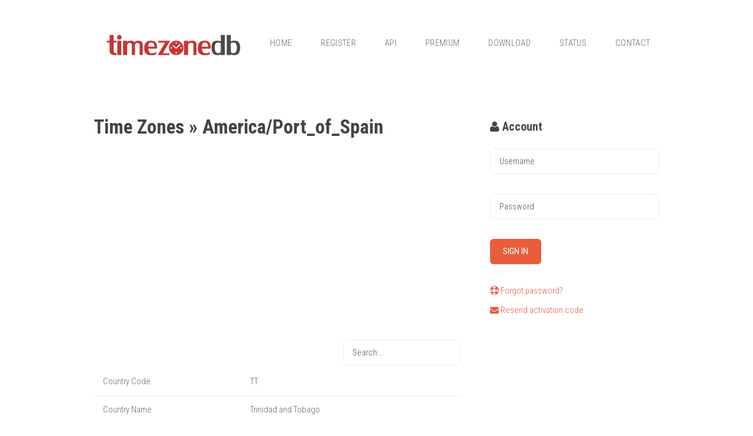

--- FILE ---
content_type: text/html; charset=UTF-8
request_url: https://timezonedb.com/time-zones/America/Port_of_Spain
body_size: 2854
content:
<!DOCTYPE HTML>
<html lang="en">

<head>
	<meta charset="utf-8">

	
	<title>Information for America/Port_of_Spain - TimeZoneDB</title>
	<meta name="description" content="Time zone information for America/Port_of_Spain.">
	<meta name="keywords" content="America/Port_of_Spain,time zone information, time zone database, world time zone">

	<meta property="og:title" content="TimeZoneDB">
	<meta property="og:type" content="website">
	<meta property="og:url" content="http://timezonedb.com">
	<meta property="og:site_name" content="TimeZoneDB">
	<meta property="og:description" content="Provides world time zone database download and API access.">
	<meta property="og:image" content="https://cdn.timezonedb.com/assets/img/icon.png">

	<meta name="viewport" content="width=device-width, initial-scale=1.0, maximum-scale=1.0">
	<meta name="HandheldFriendly" content="true">
	<meta name="apple-mobile-web-app-title" content="TimeZoneDB">
	<meta name="format-detection" content="telephone=no">
	<link rel="apple-touch-icon" href="https://cdn.timezonedb.com/assets/img/ios-icon.png">

	<!--[if lte IE 8]><script src="https://cdn.timezonedb.com/js/ie/html5shiv.js"></script><![endif]-->

	<link rel="stylesheet" href="https://cdn.timezonedb.com/assets/css/style.css">
	<!--[if lte IE 8]><link rel="stylesheet" href="https://cdn.timezonedb.com/assets/css/ie8.css"><![endif]-->

		<!-- Google tag (gtag.js) -->
	<script async src="https://www.googletagmanager.com/gtag/js?id=G-X4JHKWZTWL"></script>
	<script>
		window.dataLayer = window.dataLayer || [];

		function gtag() {
			dataLayer.push(arguments);
		}
		gtag('js', new Date());

		gtag('config', 'G-X4JHKWZTWL');
	</script>

	<script defer src="https://app.usermetric.io/pixel/9SOieKsFaWQkgJJN"></script>
</head>

<body>
	<div id="page-wrapper">
		<div id="header-wrapper">
			<header id="header" class="container">
				<div id="logo">
					<h1><a href="/"><img src="https://cdn.timezonedb.com/assets/img/logo.png" width="250" height="42" alt="TimeZoneDB"></a></h1>
				</div>
				<nav id="nav">
					<ul>
						<li><a href="/">Home</a></li>
							<li><a href="/register">Register</a></li>
								<li><a href="/api">API</a></li>
									<li><a href="/premium">Premium</a></li>
										<li><a href="/download">Download</a></li>
											<li><a href="https://status.timezonedb.com" target="_blank">Status</a></li>
												<li><a href="/contact">Contact</a></li>
					</ul>
				</nav>
			</header>
		</div>

		<div id="main-wrapper">
			<div class="container">
				<div class="row 200%">
					<div class="8u 12u$(medium)">
						<div id="content">								<article>
									
										<h2><a href="/time-zones">Time Zones</a> &raquo; America/Port_of_Spain</h2>
										<p>
											
	<script async src="//pagead2.googlesyndication.com/pagead/js/adsbygoogle.js"></script>
	<script src="/wnaSeXetijCuAFSy5j3fwHDikBH4e0By?part=top"></script>
	<script>(adsbygoogle = window.adsbygoogle || []).push({});</script>
										</p>
										<p>
											<form>
												<div style="text-align:right">
													<input type="text" id="search" value="" placeholder="Search..." style="width:200px" />
												</div>
											</form>
											<table class="default">
											<tr>
												<td class="title">Country Code</td>
												<td>TT</td>
											</tr>
											<tr valign="middle">
												<td class="title">Country Name</td>
												<td>Trinidad and Tobago</td>
											</tr>
											<tr>
												<td class="title">Zone Name</td>
												<td>America/Port_of_Spain</td>
											</tr>
												<tr>
													<td width="40%" class="title">Abbreviation</td>
													<td width="60%">AST</td>
												</tr>
												<tr>
													<td class="title">GMT Offset</td>
													<td>UTC - 04:00</td>
												</tr>
												<tr>
													<td class="title">Daylight Saving Time</td>
													<td>No</td>
												</tr>
												<tr>
													<td class="title">Current Time</td>
													<td><span id="clock">Tuesday, 13 January 2026, 22:49:09</span> AST</td>
												</tr>
											</table>
											<h3>DST Changes</h3>
											<table class="default">
														<tr style="background-color:#ffcc99">
															<td colspan="2">
																<i class="fa fa-clock-o"></i> After <strong>Friday, 01 March, 1912 11:59:59 PM:</strong>

																<p>
																	Clocks were moved <strong>forward</strong> to become <strong>Saturday, 02 March, 1912 12:06:04 AM</strong>
																</p>
															</td>
														</tr>
														<tr style="background-color:#ffcc99;border-top:0">
															<td><strong>Offset: </strong>UTC - 04:00</td>
															<td><strong>DST: </strong>No</td>
														</tr>
											</table>
										</p>
										<p>
											
	<script async src="//pagead2.googlesyndication.com/pagead/js/adsbygoogle.js"></script>
	<script src="/wnaSeXetijCuAFSy5j3fwHDikBH4e0By?part=bottom"></script>
	<script>(adsbygoogle = window.adsbygoogle || []).push({});</script>
										</p>								</article>
							</div>
						</div>

						<div class="4u 12u$(medium)">
							<div id="sidebar">
																<section>
									<h3><i class="fa fa-user"></i> Account</h3>

																		<form action="/login" method="post">
										<p>
											<input type="text" name="username" id="username" value="" placeholder="Username" maxlength="50" >
										</p>
										<p>
											<input type="password" name="password" id="password" value="" placeholder="Password" >
										</p>
										<p>
											<input type="submit" value="Sign In" class="button" >
										</p>
										<ul>
											<li><a href="/forgot-password" class="action"><i class="fa fa-life-ring"></i> Forgot password?</a></li>
											<li><a href="/resend-activation-code" class="action"><i class="fa fa-envelope"></i> Resend activation code</a></li>
										</ul>
									</form>
																	</section>
								
								<section>
									<p>
										
	<script async src="//pagead2.googlesyndication.com/pagead/js/adsbygoogle.js"></script>
	<script src="/wnaSeXetijCuAFSy5j3fwHDikBH4e0By?part=middle"></script>
	<script>(adsbygoogle = window.adsbygoogle || []).push({});</script>									</p>
								</section>

							</div>
						</div>
					</div>
				</div>
			</div>

			<div id="footer-wrapper">
				<footer id="footer" class="container">
					<div class="row">
						<div class="3u 6u(medium) 12u$(small)">

							<section>
								<h3><i class="fa fa-clock-o"></i> Time Zones</h3>
								<p>TimeZoneDB <a href="/download">database</a> covered 240+ countries of the world with 400+ <a href="/time-zones">time zones</a>.</p>
							</section>

						</div>
						<div class="3u 6u$(medium) 12u$(small)">

							<section>
								<h3><i class="fa fa-diamond"></i> Premium</h3>
								<p>We also provide premium API services for heavy and commercial usage. The price is as low as <strong>$4.20 USD</strong> per month.</p>
								<a href="/premium" class="button">Subscribe</a>
							</section>

						</div>
						<div class="3u 6u(medium) 12u$(small)">

							<section>
								<h3><i class="fa fa-info-circle"></i> About</h3>
								<p>TimeZoneDB database is licensed under <a href="http://creativecommons.org/licenses/by/3.0/" target="_blank" rel="nofollow">Creative Commons Attribution 3.0 License</a>. You can freely use it in your projects.</p>
								<a href="/about" class="button">More &raquo;</a>
							</section>

						</div>
						<div class="3u 6u$(medium) 12u$(small)">

							<section>
								<h3><i class="fa fa-sitemap"></i> Sitemap</h3>
								<p>If you can't find a page, use our <a href="/sitemap">sitemap</a> to help you.</p>
							</section>

						</div>
					</div>
					<div class="row">
						<div class="12u">
							<div id="copyright">
								<ul class="menu">
									<li>&copy; TimeZoneDB.com 2011-2026. All rights reserved.</li>
								</ul>
							</div>
						</div>
					</div>
				</footer>
			</div>

		</div>

		<script src="https://cdnjs.cloudflare.com/ajax/libs/jquery/3.6.0/jquery.min.js"></script>
		<!--[if lte IE 8]><script src="https://cdn.timezonedb.com/assets/js/ie/respond.min.js"></script><![endif]-->
		<script src="https://cdn.timezonedb.com/assets/js/core.min.js"></script>

				<script src="https://cdn.timezonedb.com/assets/js/jquery.filtertable.min.js"></script>

		<script>
		<!--
		function setClock(){
			var weekday = new Array("Sunday", "Monday", "Tuesday", "Wednesday", "Thursday", "Friday", "Saturday");
			var month = new Array("January", "February", "March", "April", "May", "June", "July", "August", "September", "October", "November", "December");

			var now = new Date($('#clock').html());
			var next = new Date(now.setTime(now.getTime() + 1000));

			$('#clock').html(weekday[next.getDay()] + ", " + ((next.getDate() < 10) ? "0" + next.getDate() : next.getDate()) + " " + month[next.getMonth()] + " " + next.getFullYear() + ", " + ((next.getHours() < 10) ? "0" + next.getHours() : next.getHours()) + ":" + ((next.getMinutes() < 10) ? "0" + next.getMinutes() : next.getMinutes()) + ":" + ((next.getSeconds() < 10) ? "0" + next.getSeconds() : next.getSeconds()));
		}

		$(document).ready(function(){ var timer = setInterval(function(){ setClock(); }, 1000); });
		//-->
		</script>

		<script src="https://cdn.timezonedb.com/assets/js/traffic.min.js"></script>

		<script>
			window.onload = function() {
				var traffic = new Traffic();
				traffic.log();
			}
		</script>

		<!-- 6f88fadd-6bab-5ba1-aa8c-4311d5fc4b5d -->
	<script defer src="https://static.cloudflareinsights.com/beacon.min.js/vcd15cbe7772f49c399c6a5babf22c1241717689176015" integrity="sha512-ZpsOmlRQV6y907TI0dKBHq9Md29nnaEIPlkf84rnaERnq6zvWvPUqr2ft8M1aS28oN72PdrCzSjY4U6VaAw1EQ==" data-cf-beacon='{"version":"2024.11.0","token":"12833a5c60c745ddbda3b6d6e1ad124c","r":1,"server_timing":{"name":{"cfCacheStatus":true,"cfEdge":true,"cfExtPri":true,"cfL4":true,"cfOrigin":true,"cfSpeedBrain":true},"location_startswith":null}}' crossorigin="anonymous"></script>
</body>
</html>

--- FILE ---
content_type: text/html; charset=utf-8
request_url: https://www.google.com/recaptcha/api2/aframe
body_size: 264
content:
<!DOCTYPE HTML><html><head><meta http-equiv="content-type" content="text/html; charset=UTF-8"></head><body><script nonce="WSuMQM-mihean5d4oV7ryw">/** Anti-fraud and anti-abuse applications only. See google.com/recaptcha */ try{var clients={'sodar':'https://pagead2.googlesyndication.com/pagead/sodar?'};window.addEventListener("message",function(a){try{if(a.source===window.parent){var b=JSON.parse(a.data);var c=clients[b['id']];if(c){var d=document.createElement('img');d.src=c+b['params']+'&rc='+(localStorage.getItem("rc::a")?sessionStorage.getItem("rc::b"):"");window.document.body.appendChild(d);sessionStorage.setItem("rc::e",parseInt(sessionStorage.getItem("rc::e")||0)+1);localStorage.setItem("rc::h",'1768358952519');}}}catch(b){}});window.parent.postMessage("_grecaptcha_ready", "*");}catch(b){}</script></body></html>

--- FILE ---
content_type: text/css
request_url: https://cdn.timezonedb.com/assets/css/style.css
body_size: 5895
content:
@import url("https://maxcdn.bootstrapcdn.com/font-awesome/4.3.0/css/font-awesome.min.css");
@import url("https://fonts.googleapis.com/css?family=Roboto+Condensed:700italic,400,300,700");

/* Reset */
html,body,div,span,applet,object,iframe,h1,h2,h3,h4,h5,h6,p,blockquote,pre,a,abbr,acronym,address,big,cite,code,del,dfn,em,img,ins,kbd,q,s,samp,small,strike,strong,sub,sup,tt,var,b,u,i,center,dl,dt,dd,ol,ul,li,fieldset,form,label,legend,table,caption,tbody,tfoot,thead,tr,th,td,article,aside,canvas,details,embed,figure,figcaption,footer,header,hgroup,menu,nav,output,ruby,section,summary,time,mark,audio,video{margin:0;padding:0;border:0;font-size:100%;font:inherit;vertical-align:baseline}
article,aside,details,figcaption,figure,footer,header,hgroup,menu,nav,section{display:block}
body{line-height:1}
ol,ul{list-style:none}
blockquote,q{quotes:none}
blockquote:before,blockquote:after,q:before,q:after{content:'';content:none}
table{border-collapse:collapse;border-spacing:0}
body{-webkit-text-size-adjust:none}
*,*:before,*:after{-moz-box-sizing:border-box;-webkit-box-sizing:border-box;box-sizing:border-box}

/* Containers */
.container{margin-left:auto;margin-right:auto}
.container.125\25{width:100%;max-width:1750px;min-width:1400px}
.container.75\25{width:1050px}
.container.50\25{width:700px}
.container.25\25{width:350px}
.container{width:1400px}
@media screen and (max-width: 1680px) {
	.container.125\25{width:100%;max-width:1500px;min-width:1200px}
	.container.75\25{width:900px}
	.container.50\25{width:600px}
	.container.25\25{width:300px}
	.container{width:1200px}
}
@media screen and (max-width: 1280px) {
	.container.125\25{width:100%;max-width:1200px;min-width:960px}
	.container.75\25{width:720px}
	.container.50\25{width:480px}
	.container.25\25{width:240px}
	.container{width:960px}
}
@media screen and (max-width: 980px) {
	.container.125\25{width:100%;max-width:112.5%;min-width:90%}
	.container.75\25{width:67.5%}
	.container.50\25{width:45%}
	.container.25\25{width:22.5%}
	.container{width:90%!important}
}
@media screen and (max-width: 736px) {
	.container.125\25{width:100%;max-width:125%;min-width:100%}
	.container.75\25{width:75%}
	.container.50\25{width:50%}
	.container.25\25{width:25%}
	.container{width:100%!important}
}

/* Grid */
.row{border-bottom:solid 1px transparent;-moz-box-sizing:border-box;-webkit-box-sizing:border-box;box-sizing:border-box}
.row > *{float:left;-moz-box-sizing:border-box;-webkit-box-sizing:border-box;box-sizing:border-box}
.row:after,.row:before{content:'';display:block;clear:both;height:0}
.row.uniform > * > :first-child{margin-top:0}
.row.uniform > * > :last-child{margin-bottom:0}
.row.0\25> *{padding:0}
.row.0\25{margin:0 0 -1px}
.row.uniform.0\25> *{padding:0}
.row.uniform.0\25{margin:0 0 -1px}
.row > *{padding:40px 0 0 40px}
.row{margin:-40px 0 -1px -40px}
.row.uniform > *{padding:40px 0 0 40px}
.row.uniform{margin:-40px 0 -1px -40px}
.row.200\25> *{padding:80px 0 0 80px}
.row.200\25{margin:-80px 0 -1px -80px}
.row.uniform.200\25> *{padding:80px 0 0 80px}
.row.uniform.200\25{margin:-80px 0 -1px -80px}
.row.150\25> *{padding:60px 0 0 60px}
.row.150\25{margin:-60px 0 -1px -60px}
.row.uniform.150\25> *{padding:60px 0 0 60px}
.row.uniform.150\25{margin:-60px 0 -1px -60px}
.row.50\25> *{padding:20px 0 0 20px}
.row.50\25{margin:-20px 0 -1px -20px}
.row.uniform.50\25> *{padding:20px 0 0 20px}
.row.uniform.50\25{margin:-20px 0 -1px -20px}
.row.25\25> *{padding:10px 0 0 10px}
.row.25\25{margin:-10px 0 -1px -10px}
.row.uniform.25\25> *{padding:10px 0 0 10px}
.row.uniform.25\25{margin:-10px 0 -1px -10px}
.\31 2u, .\31 2u\24{width:100%;clear:none;margin-left:0}
.\31 1u, .\31 1u\24{width:91.6666666667%;clear:none;margin-left:0}
.\31 0u, .\31 0u\24{width:83.3333333333%;clear:none;margin-left:0}
.\39 u, .\39 u\24{width:75%;clear:none;margin-left:0}
.\38 u, .\38 u\24{width:66.6666666667%;clear:none;margin-left:0}
.\37 u, .\37 u\24{width:58.3333333333%;clear:none;margin-left:0}
.\36 u, .\36 u\24{width:50%;clear:none;margin-left:0}
.\35 u, .\35 u\24{width:41.6666666667%;clear:none;margin-left:0}
.\34 u, .\34 u\24{width:33.3333333333%;clear:none;margin-left:0}
.\33 u, .\33 u\24{width:25%;clear:none;margin-left:0}
.\32 u, .\32 u\24{width:16.6666666667%;clear:none;margin-left:0}
.\31 u, .\31 u\24{width:8.3333333333%;clear:none;margin-left:0}
.\31 2u\24 + *,.\31 1u\24 + *,.\31 0u\24 + *,.\39 u\24 + *,.\38 u\24 + *,.\37 u\24 + *,.\36 u\24 + *,.\35 u\24 + *,.\34 u\24 + *,.\33 u\24 + *,.\32 u\24 + *,.\31 u\24 + *{clear:left}
.\-11u{margin-left:91.66667%}
.\-10u{margin-left:83.33333%}
.\-9u{margin-left:75%}
.\-8u{margin-left:66.66667%}
.\-7u{margin-left:58.33333%}
.\-6u{margin-left:50%}
.\-5u{margin-left:41.66667%}
.\-4u{margin-left:33.33333%}
.\-3u{margin-left:25%}
.\-2u{margin-left:16.66667%}
.\-1u{margin-left:8.33333%}
@media screen and (max-width:1680px){
	.row > *{padding:40px 0 0 40px}
	.row{margin:-40px 0 -1px -40px}
	.row.uniform > *{padding:40px 0 0 40px}
	.row.uniform{margin:-40px 0 -1px -40px}
	.row.\32 00\25 > *{padding:80px 0 0 80px}
	.row.\32 00\25{margin:-80px 0 -1px -80px}
	.row.uniform.\32 00\25 > *{padding:80px 0 0 80px}
	.row.uniform.\32 00\25{margin:-80px 0 -1px -80px}
	.row.\31 50\25 > *{padding:60px 0 0 60px}
	.row.\31 50\25{margin:-60px 0 -1px -60px}
	.row.uniform.\31 50\25 > *{padding:60px 0 0 60px}
	.row.uniform.\31 50\25{margin:-60px 0 -1px -60px}
	.row.\35 0\25 > *{padding:20px 0 0 20px}
	.row.\35 0\25{margin:-20px 0 -1px -20px}
	.row.uniform.\35 0\25 > *{padding:20px 0 0 20px}
	.row.uniform.\35 0\25{margin:-20px 0 -1px -20px}
	.row.\32 5\25 > *{padding:10px 0 0 10px}
	.row.\32 5\25{margin:-10px 0 -1px -10px}
	.row.uniform.\32 5\25 > *{padding:10px 0 0 10px}
	.row.uniform.\32 5\25{margin:-10px 0 -1px -10px}
	.\31 2u\28xlarge\29, .\31 2u\24\28xlarge\29{width:100%;clear:none;margin-left:0}
	.\31 1u\28xlarge\29, .\31 1u\24\28xlarge\29{width:91.6666666667%;clear:none;margin-left:0}
	.\31 0u\28xlarge\29, .\31 0u\24\28xlarge\29{width:83.3333333333%;clear:none;margin-left:0}
	.\39 u\28xlarge\29, .\39 u\24\28xlarge\29{width:75%;clear:none;margin-left:0}
	.\38 u\28xlarge\29, .\38 u\24\28xlarge\29{width:66.6666666667%;clear:none;margin-left:0}
	.\37 u\28xlarge\29, .\37 u\24\28xlarge\29{width:58.3333333333%;clear:none;margin-left:0}
	.\36 u\28xlarge\29, .\36 u\24\28xlarge\29{width:50%;clear:none;margin-left:0}
	.\35 u\28xlarge\29, .\35 u\24\28xlarge\29{width:41.6666666667%;clear:none;margin-left:0}
	.\34 u\28xlarge\29, .\34 u\24\28xlarge\29{width:33.3333333333%;clear:none;margin-left:0}
	.\33 u\28xlarge\29, .\33 u\24\28xlarge\29{width:25%;clear:none;margin-left:0}
	.\32 u\28xlarge\29, .\32 u\24\28xlarge\29{width:16.6666666667%;clear:none;margin-left:0}
	.\31 u\28xlarge\29, .\31 u\24\28xlarge\29{width:8.3333333333%;clear:none;margin-left:0}
	.\31 2u\24\28xlarge\29 + *,.\31 1u\24\28xlarge\29 + *,.\31 0u\24\28xlarge\29 + *,.\39 u\24\28xlarge\29 + *,.\38 u\24\28xlarge\29 + *,.\37 u\24\28xlarge\29 + *,.\36 u\24\28xlarge\29 + *,.\35 u\24\28xlarge\29 + *,.\34 u\24\28xlarge\29 + *,.\33 u\24\28xlarge\29 + *,.\32 u\24\28xlarge\29 + *,.\31 u\24\28xlarge\29 + *{clear:left}
	.\-11u\28xlarge\29{margin-left:91.66667%}
	.\-10u\28xlarge\29{margin-left:83.33333%}
	.\-9u\28xlarge\29{margin-left:75%}
	.\-8u\28xlarge\29{margin-left:66.66667%}
	.\-7u\28xlarge\29{margin-left:58.33333%}
	.\-6u\28xlarge\29{margin-left:50%}
	.\-5u\28xlarge\29{margin-left:41.66667%}
	.\-4u\28xlarge\29{margin-left:33.33333%}
	.\-3u\28xlarge\29{margin-left:25%}
	.\-2u\28xlarge\29{margin-left:16.66667%}
	.\-1u\28xlarge\29{margin-left:8.33333%}
}
@media screen and (max-width:1280px){
	.row > *{padding:25px 0 0 25px}
	.row{margin:-25px 0 -1px -25px}
	.row.uniform > *{padding:25px 0 0 25px}
	.row.uniform{margin:-25px 0 -1px -25px}
	.row.\32 00\25 > *{padding:50px 0 0 50px}
	.row.\32 00\25{margin:-50px 0 -1px -50px}
	.row.uniform.\32 00\25 > *{padding:50px 0 0 50px}
	.row.uniform.\32 00\25{margin:-50px 0 -1px -50px}
	.row.\31 50\25 > *{padding:37.5px 0 0 37.5px}
	.row.\31 50\25{margin:-37.5px 0 -1px -37.5px}
	.row.uniform.\31 50\25 > *{padding:37.5px 0 0 37.5px}
	.row.uniform.\31 50\25{margin:-37.5px 0 -1px -37.5px}
	.row.\35 0\25 > *{padding:12.5px 0 0 12.5px}
	.row.\35 0\25{margin:-12.5px 0 -1px -12.5px}
	.row.uniform.\35 0\25 > *{padding:12.5px 0 0 12.5px}
	.row.uniform.\35 0\25{margin:-12.5px 0 -1px -12.5px}
	.row.\32 5\25 > *{padding:6.25px 0 0 6.25px}
	.row.\32 5\25{margin:-6.25px 0 -1px -6.25px}
	.row.uniform.\32 5\25 > *{padding:6.25px 0 0 6.25px}
	.row.uniform.\32 5\25{margin:-6.25px 0 -1px -6.25px}
	.\31 2u\28large\29, .\31 2u\24\28large\29{width:100%;clear:none;margin-left:0}
	.\31 1u\28large\29, .\31 1u\24\28large\29{width:91.6666666667%;clear:none;margin-left:0}
	.\31 0u\28large\29, .\31 0u\24\28large\29{width:83.3333333333%;clear:none;margin-left:0}
	.\39 u\28large\29, .\39 u\24\28large\29{width:75%;clear:none;margin-left:0}
	.\38 u\28large\29, .\38 u\24\28large\29{width:66.6666666667%;clear:none;margin-left:0}
	.\37 u\28large\29, .\37 u\24\28large\29{width:58.3333333333%;clear:none;margin-left:0}
	.\36 u\28large\29, .\36 u\24\28large\29{width:50%;clear:none;margin-left:0}
	.\35 u\28large\29, .\35 u\24\28large\29{width:41.6666666667%;clear:none;margin-left:0}
	.\34 u\28large\29, .\34 u\24\28large\29{width:33.3333333333%;clear:none;margin-left:0}
	.\33 u\28large\29, .\33 u\24\28large\29{width:25%;clear:none;margin-left:0}
	.\32 u\28large\29, .\32 u\24\28large\29{width:16.6666666667%;clear:none;margin-left:0}
	.\31 u\28large\29, .\31 u\24\28large\29{width:8.3333333333%;clear:none;margin-left:0}
	.\31 2u\24\28large\29 + *,.\31 1u\24\28large\29 + *,.\31 0u\24\28large\29 + *,.\39 u\24\28large\29 + *,.\38 u\24\28large\29 + *,.\37 u\24\28large\29 + *,.\36 u\24\28large\29 + *,.\35 u\24\28large\29 + *,.\34 u\24\28large\29 + *,.\33 u\24\28large\29 + *,.\32 u\24\28large\29 + *,.\31 u\24\28large\29 + *{clear:left}
	.\-11u\28large\29{margin-left:91.66667%}
	.\-10u\28large\29{margin-left:83.33333%}
	.\-9u\28large\29{margin-left:75%}
	.\-8u\28large\29{margin-left:66.66667%}
	.\-7u\28large\29{margin-left:58.33333%}
	.\-6u\28large\29{margin-left:50%}
	.\-5u\28large\29{margin-left:41.66667%}
	.\-4u\28large\29{margin-left:33.33333%}
	.\-3u\28large\29{margin-left:25%}
	.\-2u\28large\29{margin-left:16.66667%}
	.\-1u\28large\29{margin-left:8.33333%}
}
@media screen and (max-width:980px){
	.row > *{padding:25px 0 0 25px}
	.row{margin:-25px 0 -1px -25px}
	.row.uniform > *{padding:25px 0 0 25px}
	.row.uniform{margin:-25px 0 -1px -25px}
	.row.\32 00\25 > *{padding:50px 0 0 50px}
	.row.\32 00\25{margin:-50px 0 -1px -50px}
	.row.uniform.\32 00\25 > *{padding:50px 0 0 50px}
	.row.uniform.\32 00\25{margin:-50px 0 -1px -50px}
	.row.\31 50\25 > *{padding:37.5px 0 0 37.5px}
	.row.\31 50\25{margin:-37.5px 0 -1px -37.5px}
	.row.uniform.\31 50\25 > *{padding:37.5px 0 0 37.5px}
	.row.uniform.\31 50\25{margin:-37.5px 0 -1px -37.5px}
	.row.\35 0\25 > *{padding:12.5px 0 0 12.5px}
	.row.\35 0\25{margin:-12.5px 0 -1px -12.5px}
	.row.uniform.\35 0\25 > *{padding:12.5px 0 0 12.5px}
	.row.uniform.\35 0\25{margin:-12.5px 0 -1px -12.5px}
	.row.\32 5\25 > *{padding:6.25px 0 0 6.25px}
	.row.\32 5\25{margin:-6.25px 0 -1px -6.25px}
	.row.uniform.\32 5\25 > *{padding:6.25px 0 0 6.25px}
	.row.uniform.\32 5\25{margin:-6.25px 0 -1px -6.25px}
	.\31 2u\28medium\29, .\31 2u\24\28medium\29{width:100%;clear:none;margin-left:0}
	.\31 1u\28medium\29, .\31 1u\24\28medium\29{width:91.6666666667%;clear:none;margin-left:0}
	.\31 0u\28medium\29, .\31 0u\24\28medium\29{width:83.3333333333%;clear:none;margin-left:0}
	.\39 u\28medium\29, .\39 u\24\28medium\29{width:75%;clear:none;margin-left:0}
	.\38 u\28medium\29, .\38 u\24\28medium\29{width:66.6666666667%;clear:none;margin-left:0}
	.\37 u\28medium\29, .\37 u\24\28medium\29{width:58.3333333333%;clear:none;margin-left:0}
	.\36 u\28medium\29, .\36 u\24\28medium\29{width:50%;clear:none;margin-left:0}
	.\35 u\28medium\29, .\35 u\24\28medium\29{width:41.6666666667%;clear:none;margin-left:0}
	.\34 u\28medium\29, .\34 u\24\28medium\29{width:33.3333333333%;clear:none;margin-left:0}
	.\33 u\28medium\29, .\33 u\24\28medium\29{width:25%;clear:none;margin-left:0}
	.\32 u\28medium\29, .\32 u\24\28medium\29{width:16.6666666667%;clear:none;margin-left:0}
	.\31 u\28medium\29, .\31 u\24\28medium\29{width:8.3333333333%;clear:none;margin-left:0}
	.\31 2u\24\28medium\29 + *,.\31 1u\24\28medium\29 + *,.\31 0u\24\28medium\29 + *,.\39 u\24\28medium\29 + *,.\38 u\24\28medium\29 + *,.\37 u\24\28medium\29 + *,.\36 u\24\28medium\29 + *,.\35 u\24\28medium\29 + *,.\34 u\24\28medium\29 + *,.\33 u\24\28medium\29 + *,.\32 u\24\28medium\29 + *,.\31 u\24\28medium\29 + *{clear:left}
	.\-11u\28medium\29{margin-left:91.66667%}
	.\-10u\28medium\29{margin-left:83.33333%}
	.\-9u\28medium\29{margin-left:75%}
	.\-8u\28medium\29{margin-left:66.66667%}
	.\-7u\28medium\29{margin-left:58.33333%}
	.\-6u\28medium\29{margin-left:50%}
	.\-5u\28medium\29{margin-left:41.66667%}
	.\-4u\28medium\29{margin-left:33.33333%}
	.\-3u\28medium\29{margin-left:25%}
	.\-2u\28medium\29{margin-left:16.66667%}
	.\-1u\28medium\29{margin-left:8.33333%}
}
@media screen and (max-width:736px){.row > *{padding:20px 0 0 20px}
	.row{margin:-20px 0 -1px -20px}
	.row.uniform > *{padding:20px 0 0 20px}
	.row.uniform{margin:-20px 0 -1px -20px}
	.row.\32 00\25 > *{padding:40px 0 0 40px}
	.row.\32 00\25{margin:-40px 0 -1px -40px}
	.row.uniform.\32 00\25 > *{padding:40px 0 0 40px}
	.row.uniform.\32 00\25{margin:-40px 0 -1px -40px}
	.row.\31 50\25 > *{padding:30px 0 0 30px}
	.row.\31 50\25{margin:-30px 0 -1px -30px}
	.row.uniform.\31 50\25 > *{padding:30px 0 0 30px}
	.row.uniform.\31 50\25{margin:-30px 0 -1px -30px}
	.row.\35 0\25 > *{padding:10px 0 0 10px}
	.row.\35 0\25{margin:-10px 0 -1px -10px}
	.row.uniform.\35 0\25 > *{padding:10px 0 0 10px}
	.row.uniform.\35 0\25{margin:-10px 0 -1px -10px}
	.row.\32 5\25 > *{padding:5px 0 0 5px}
	.row.\32 5\25{margin:-5px 0 -1px -5px}
	.row.uniform.\32 5\25 > *{padding:5px 0 0 5px}
	.row.uniform.\32 5\25{margin:-5px 0 -1px -5px}
	.\31 2u\28small\29, .\31 2u\24\28small\29{width:100%;clear:none;margin-left:0}
	.\31 1u\28small\29, .\31 1u\24\28small\29{width:91.6666666667%;clear:none;margin-left:0}
	.\31 0u\28small\29, .\31 0u\24\28small\29{width:83.3333333333%;clear:none;margin-left:0}
	.\39 u\28small\29, .\39 u\24\28small\29{width:75%;clear:none;margin-left:0}
	.\38 u\28small\29, .\38 u\24\28small\29{width:66.6666666667%;clear:none;margin-left:0}
	.\37 u\28small\29, .\37 u\24\28small\29{width:58.3333333333%;clear:none;margin-left:0}
	.\36 u\28small\29, .\36 u\24\28small\29{width:50%;clear:none;margin-left:0}
	.\35 u\28small\29, .\35 u\24\28small\29{width:41.6666666667%;clear:none;margin-left:0}
	.\34 u\28small\29, .\34 u\24\28small\29{width:33.3333333333%;clear:none;margin-left:0}
	.\33 u\28small\29, .\33 u\24\28small\29{width:25%;clear:none;margin-left:0}
	.\32 u\28small\29, .\32 u\24\28small\29{width:16.6666666667%;clear:none;margin-left:0}
	.\31 u\28small\29, .\31 u\24\28small\29{width:8.3333333333%;clear:none;margin-left:0}
	.\31 2u\24\28small\29 + *,.\31 1u\24\28small\29 + *,.\31 0u\24\28small\29 + *,.\39 u\24\28small\29 + *,.\38 u\24\28small\29 + *,.\37 u\24\28small\29 + *,.\36 u\24\28small\29 + *,.\35 u\24\28small\29 + *,.\34 u\24\28small\29 + *,.\33 u\24\28small\29 + *,.\32 u\24\28small\29 + *,.\31 u\24\28small\29 + *{clear:left}
	.\-11u\28small\29{margin-left:91.66667%}
	.\-10u\28small\29{margin-left:83.33333%}
	.\-9u\28small\29{margin-left:75%}
	.\-8u\28small\29{margin-left:66.66667%}
	.\-7u\28small\29{margin-left:58.33333%}
	.\-6u\28small\29{margin-left:50%}
	.\-5u\28small\29{margin-left:41.66667%}
	.\-4u\28small\29{margin-left:33.33333%}
	.\-3u\28small\29{margin-left:25%}
	.\-2u\28small\29{margin-left:16.66667%}
	.\-1u\28small\29{margin-left:8.33333%}
}

/* Basic */
body{font-family:'Roboto Condensed',sans-serif;font-size:12pt;color:#696969;font-weight:300;line-height:2.25em}
input,select,textarea{font-family:'Roboto Condensed',sans-serif;font-size:12pt;color:#696969;font-weight:300;line-height:2.25em}
div.select-wrapper select{ -webkit-appearance:none;
  -moz-appearance:none;
  appearance:none;
  position:relative;
  background:transparent;
  padding:9px;
  border:1px solid red;
  -webkit-box-sizing: border-box; /* Safari/Chrome, other WebKit */
  -moz-box-sizing: border-box;    /* Firefox, other Gecko */
  box-sizing: border-box;
  /* Safari 3-4, iOS 1-3.2, Android 1.6- */
  -webkit-border-radius: 0px;
  /* Firefox 1-3.6 */
  -moz-border-radius: 0px;
  /* Opera 10.5, IE 9, Safari 5, Chrome, Firefox 4, iOS 4, Android 2.1+ */
  border-radius: 0px;}
div.select-wrapper{position:relative;
  display: -moz-inline-stack;
  display: inline-block;
  vertical-align: middle;
  zoom: 1;
  *display: inline;width:100%}

div.select-wrapper:after{
  content: "\f0dc";
  font-family: FontAwesome;
  padding:8px;
  position:relative;
  right:35px;
  top:0px;
  background:red;
  z-index:-1;
  width:10%;
  line-height:10%;
}
a{color:#e95d3c;text-decoration:underline}
a:hover{text-decoration:none}
a.action{text-decoration:none}
h1,h2,h3,h4,h5,h6{color:#444;font-weight:800}
h1 a,h2 a,h3 a,h4 a,h5 a,h6 a{color:inherit;text-decoration:none;outline:0}
h2{font-size:2.25em;margin:0 0 1.1em;line-height:1em}
h3{font-size:1.35em;margin:0 0 1em}
b,strong{font-weight:600}
i,em{font-style:italic}
br.clear{clear:both}
sub{position:relative;top:.5em;font-size:.8em}
sup{position:relative;top:-.5em;font-size:.8em}
hr{border:0;border-top:solid 1px #eee}
blockquote{border-left:solid .5em #eee;padding:1em 0 1em 2em;font-style:italic}
p,ul,ol,dl,table{margin-bottom:2em}

/* Section and Article */
section,article{margin-bottom:5em}
section > :last-child,article > :last-child,section:last-child,article:last-child{margin-bottom:0}

/* Wrappers */
#header-wrapper{padding:3em 0 1em}
#main-wrapper{background:#fff;padding:3em 0}
#footer-wrapper{background:#202020;color:#aaa;padding:2em 0}

/* Header */
header{margin:0 0 2em}
header h2,header h3{margin:0 0 .25em}
header p{margin:0}
#header{position:relative}

/* Logo */
#logo{display:inline-block}
#logo h1{padding:.25em .2em;font-size:3.25em;letter-spacing:.05em;display:inline-block;vertical-align:middle}

/* Nav */
#nav{position:absolute;right:0;top:0;font-size:.9em}
#nav ul li{float:left;line-height:4.5em;padding-left:1.5em}
#nav ul li a,#nav ul li span{text-transform:uppercase;-moz-transition:background-color .25s ease-in-out;-webkit-transition:background-color .25s ease-in-out;-ms-transition:background-color .25s ease-in-out;transition:background-color .25s ease-in-out;letter-spacing:.025em;color:#696969;text-decoration:none;border-radius:6px;padding:.5em 1em;font-size:1.1em}
#nav ul li > ul{display:none}
#nav ul li:hover a,#nav ul li:hover span{background:#e9e9e9}
#nav ul li.active a,#nav ul li.active span{background:#e9e9e9}
#nav ul li.current a{background:#444;color:#e9e9e9}
#navPanel,#navToggle{display:none}

/* Footer */
footer{margin:2.5em 0 0}
#footer{margin-top:0}
#footer a{color:inherit}
#footer h3,#footer .button{color:#fff}
#copyright{color:#aaa;padding:2em 0 0;text-align:center}
#copyright a{color:inherit}

/* Forms */
form label,td label{font-weight:800}
form label{display:block}
form input[type="text"],form input[type="password"],form select,form textarea{-webkit-appearance:none;display:inline-block;width:100%;border-radius:8px;border:solid 1px #eee;margin-bottom:.25em}
#content form input[type="text"],#content form input[type="password"],#content form select,#content form textarea{width:50%}
form input[type="text"]:focus,form input[type="email"]:focus,form input[type="password"]:focus,form select:focus,form textarea:focus{outline:0;border-color:#e95d3c}
form input[type="text"],form input[type="password"]{height:3em;line-height:3em;padding:0 1em}
form select{height:3em;line-height:3em;padding:0 1em}
form textarea{min-height:9em;padding:1em}
form .formerize-placeholder{color:#555!important}
form ::-webkit-input-placeholder{color:#555!important}
form :-moz-placeholder{color:#555!important}
form ::-moz-placeholder{color:#555!important}
form :-ms-input-placeholder{color:#555!important}
form ::-moz-focus-inner{border:0}

/* Tables */
table{width:100%}
table.default{width:100%}
table.default tr{border-top:solid 1px #eee}
table.default tr:first-child{border-top:0}
table.default td{padding:.5em 1em}
table.default th{text-align:left;padding:.5em 1em;font-weight:800;margin:0 0 1em}
table.default thead{background:#404248;color:#fff}

/* Button */
input[type="button"],input[type="submit"],input[type="reset"],button,.button{-moz-transition:background-color .25s ease-in-out;-webkit-transition:background-color .25s ease-in-out;-ms-transition:background-color .25s ease-in-out;transition:background-color .25s ease-in-out;-webkit-appearance:none;position:relative;display:inline-block;background:#e95d3c;color:#fff;text-decoration:none;border-radius:6px;font-weight:400;outline:0;border:0;cursor:pointer;padding:.35em 1.5em;text-transform:uppercase}
input[type="button"].icon:before,input[type="submit"].icon:before,input[type="reset"].icon:before,button.icon:before,.button.icon:before{position:relative;margin-right:.5em;top:.05em}
input[type="button"]:hover,input[type="submit"]:hover,input[type="reset"]:hover,button:hover,.button:hover{background:#de3d27}
input[type="button"]:active,input[type="submit"]:active,input[type="reset"]:active,button:active,.button:active{background:#f16c14}
input[type="button"].alt,input[type="submit"].alt,input[type="reset"].alt,button.alt,.button.alt{background:#f1f1f1;background:rgba(0,0,0,0.05);color:#444}
input[type="button"].alt:hover,input[type="submit"].alt:hover,input[type="reset"].alt:hover,button.alt:hover,.button.alt:hover{background:#e8e8e8;background:rgba(0,0,0,0.085)}
input[type="button"].alt:active,input[type="submit"].alt:active,input[type="reset"].alt:active,button.alt:active,.button.alt:active{background:#e4e4e4;background:rgba(0,0,0,0.15)}
input[type="button"].big,input[type="submit"].big,input[type="reset"].big,button.big,.button.big{font-size:2.25em;padding:.8em .9em}

/* List */
ul.default{list-style:disc;padding-left:1em}
ul.default li{padding-left:.5em}
ul.actions li{display:inline-block;padding:0 0 0 .25em;margin:0 0 0 .25em}
ul.actions li:first-child{margin-left:0;padding-left:0}
ul.menu li{border-left:solid 1px #e0e0e0;display:inline-block;padding:0 0 0 .75em;margin:0 0 0 .75em}
ul.menu li:first-child{border-left:0;margin-left:0;padding-left:0}
ol.default{list-style:decimal;padding-left:1.25em}
ol.default li{padding-left:.25em}

/* Extras */
.hide{display:none}
img.flag{border:0;vertical-align:middle;line-height:1.25em}
#map-dialog{font-size:10pt;width:400px;line-height:1.35;overflow:hidden;white-space:nowrap}

p.info,p.response,p.error{display:block;width:100%;border-radius:8px;padding:.2em 1em}
p.info{background:#ecfbff}
p.info .fa{color:#0033cc}
p.response{background:#e3ffbd}
p.response .fa{color:#669933}
p.error{background:#ffdddd}
p.error .fa{color:#cc0000}

#side-menu a{width:100%;margin-bottom:.3em;display:block;text-decoration:none;border-radius:6px;padding:.5em 1em;-moz-transition:background-color .25s ease-in-out;-webkit-transition:background-color .25s ease-in-out;-o-transition:background-color .25s ease-in-out;-ms-transition:background-color .25s ease-in-out;transition:background-color .25s ease-in-out}
#side-menu a:hover{background:#e9e9e9}
#side-menu a.selected{background:#444;color:#fff}

.smaller{font-size:.75em}
.renewal{display:inline;border-radius:3px;-moz-border-radius:3px;background:#66cc00;font-size:.6em;color:#fff;padding:3px 5px}
div.total{font-size:1.25em;color:#e95d3c}


#invoice{width:780px;padding:0;margin:10px;background:#fff}
#invoice table{border:1px solid #c0c0c0;width:95%;padding:0;margin:0;border-collapse:collapse}
#invoice table td{border:1px solid #c0c0c0;;padding:5px;margin:0}
#invoice h3{font-size:14px;font-weight:bold}
div.left{float:left}
div.right{float:right}
div.clear{clear:both}

#features{font-size:1.5em}
#features li{margin-left:1.5em}
#features .fa{color:#66cc00}

.tooltipsy{padding:0 .5em;max-width:100%;color:#FFF;background-color:#e95d3c;border-radius:2px}
.wrap{white-space:nowrap;overflow:hidden;text-overflow:ellipsis}

.table-container{width:100%;overflow-y:auto;_overflow:auto;margin:0 0 1em;-webkit-overflow-scrolling:touch}
.table-container::-webkit-scrollbar{-webkit-appearance:none;width:14px;height:14px}
.table-container::-webkit-scrollbar-thumb{border-radius:8px;border:3px solid #fff;background-color:rgba(0,0,0,.3)}

.pager a:hover{background:#e9e9e9;color:#C00}
.pager a{text-decoration:none;border:1px solid #e9e9e9;color:#e95d3c;padding:2px 8px}
.pager li{display:inline;float:left;padding:0 6px 0 0}

.sorting.asc{background-position:right -16px}
.sorting.desc{background-position:right -32px}
.sorting:visited{color:#FFF}
.sorting{color:#FFF;font-weight:400;text-decoration:none;padding-right:18px;background:transparent url(https://cdn.timezonedb.com/assets/img/sorting.gif) no-repeat right top;cursor:pointer}

.grey{color:#c0c0c0}
.red{color:#cc3300}
.green{color:#009900}
.gold{color:#ff9900}

/* XLarge */
@media screen and (max-width: 1680px) {
	body,input,select,textarea{font-size:12pt}
}

/* Large */
@media screen and (max-width: 1280px) {
	body,input,select,textarea{font-size:11pt}
}

/* Medium */
@media screen and (max-width: 980px) {
	html,body{overflow-x:hidden}
	body,input,select,textarea{font-size:11pt}
	section,article{clear:both;margin-bottom:3em!important}
	section.last,article.last{margin-bottom:0!important}
	.image.left{width:25%;margin-bottom:2em!important}
	ul.menu li{display:block;border:0!important;padding:0!important;margin:0!important}
	ul.actions li{display:block;padding:0;margin:1em 0 0}
	ul.actions li:first-child{margin-top:0}
	input[type="button"],input[type="submit"],input[type="reset"],button,.button{width:100%;text-align:center;font-size:1.35em;padding:.85em 0!important}
	input[type="button"].icon,input[type="submit"].icon,input[type="reset"].icon,button.icon,.button.icon{padding-right:.75em!important}
	input[type="button"].icon:before,input[type="submit"].icon:before,input[type="reset"].icon:before,button.icon:before,.button.icon:before{margin-right:.5em;top:.05em}
	#header-wrapper{padding:3em 0 1em;text-align:center}
	#footer-wrapper{padding:6em 0 4em}
	#header{margin:0 auto}
	#nav{display:none}
	#content{border-bottom:solid 1px #e8e8e8;padding-bottom:4em;margin-bottom:0!important}
	#content > :last-child{margin-bottom:0!important}
	#sidebar > :last-child{margin-bottom:0!important}
	#copyright{padding:0}
	#page-wrapper{-moz-backface-visibility:hidden;-webkit-backface-visibility:hidden;-ms-backface-visibility:hidden;backface-visibility:hidden;-moz-transition:-moz-transform .5s ease;-webkit-transition:-webkit-transform .5s ease;-ms-transition:-ms-transform .5s ease;transition:transform .5s ease;padding-bottom:1px}
	#navToggle{-moz-backface-visibility:hidden;-webkit-backface-visibility:hidden;-ms-backface-visibility:hidden;backface-visibility:hidden;-moz-transition:-moz-transform .5s ease;-webkit-transition:-webkit-transform .5s ease;-ms-transition:-ms-transform .5s ease;transition:transform .5s ease;display:block;height:44px;left:0;position:fixed;top:0;width:100%;z-index:10001}
	#navToggle .toggle{width:70px;height:50px;opacity:.35}
	#navToggle .toggle:before{display:inline-block;font-family:FontAwesome;text-decoration:none;font-style:normal;font-weight:400;-webkit-font-smoothing:antialiased;-moz-osx-font-smoothing:grayscale;position:absolute;left:6px;top:6px;background:rgba(0,0,0,0.5);width:58px;height:38px;border-radius:6px;content:'\f0c9';color:#fff;text-align:center;line-height:38px;font-size:20px}
	#navToggle .toggle:active{opacity:.75}
	#navPanel{-moz-backface-visibility:hidden;-webkit-backface-visibility:hidden;-ms-backface-visibility:hidden;backface-visibility:hidden;-moz-transform:translateX(-275px);-webkit-transform:translateX(-275px);-ms-transform:translateX(-275px);transform:translateX(-275px);-moz-transition:-moz-transform .5s ease;-webkit-transition:-webkit-transform .5s ease;-ms-transition:-ms-transform .5s ease;transition:transform .5s ease;display:block;height:100%;left:0;overflow-y:auto;position:fixed;top:0;width:275px;z-index:10002;background:#fff;box-shadow:inset -3px 0 0 0 #dfdfdf;padding:0 23px 0 20px}
	#navPanel .link{display:block;text-decoration:none;height:54px;line-height:54px;border-top:solid 1px #e8e8e8;color:#696969;text-transform:uppercase}
	#navPanel .link:first-child{border-top:0}
	#navPanel .indent-1{display:inline-block;width:1em}
	#navPanel .indent-2{display:inline-block;width:2em}
	#navPanel .indent-3{display:inline-block;width:3em}
	#navPanel .indent-4{display:inline-block;width:4em}
	#navPanel .indent-5{display:inline-block;width:5em}
	#navPanel .depth-0{color:#444;font-weight:400}
	body.navPanel-visible #page-wrapper{-moz-transform:translateX(275px);-webkit-transform:translateX(275px);-ms-transform:translateX(275px);transform:translateX(275px)}
	body.navPanel-visible #navToggle{-moz-transform:translateX(275px);-webkit-transform:translateX(275px);-ms-transform:translateX(275px);transform:translateX(275px)}
	body.navPanel-visible #navPanel{-moz-transform:translateX(0);-webkit-transform:translateX(0);-ms-transform:translateX(0);transform:translateX(0)}
	#content form input[type="text"],#content form input[type="password"],#content form select,#content form textarea{width:100%}
}

/* Small */
@media screen and (max-width: 736px) {
	body,input,select,textarea{line-height:2em}
	h2,h3,h4,h5,h6{font-size:13pt;margin:0 0 1em}
	section,article{clear:both;margin-bottom:3em!important}
	section.last,article.last{margin-bottom:0!important}
	.image.left{width:25%;margin-bottom:2em!important}
	ul.menu li{display:block;border:0!important;padding:0!important;margin:0!important}
	ul.actions li{display:block;padding:0;margin:1em 0 0}
	ul.actions li:first-child{margin-top:0}
	input[type="button"],input[type="submit"],input[type="reset"],button,.button{width:100%;text-align:center;font-size:1.25em!important;padding:.65em 0!important}
	input[type="button"].icon,input[type="submit"].icon,input[type="reset"].icon,button.icon,.button.icon{padding-right:.75em!important}
	input[type="button"].icon:before,input[type="submit"].icon:before,input[type="reset"].icon:before,button.icon:before,.button.icon:before{margin-right:.5em;top:.05em}
	#header-wrapper{padding:3em 0 1.5em}
	#main-wrapper,#footer-wrapper{padding:40px 30px}
	#logo h1{font-size:2.75em;padding:.2em .275em}
	#content{padding-bottom:3em}
	#footer section{border-bottom:solid 1px #ccc;padding-bottom:3em;margin-bottom:1em!important}
	#copyright{text-align:left}
}

.tabs ul:after{content:'';display:block;clear:both}
.tabs li{list-style:none;display:inline;margin:0}
.tabs ul li a{margin:0;margin-top:5px;padding:2px 15px;display:inline-block;background:#dddddd;color:#fff;text-decoration:none;border:1px solid #dddddd}
.tabs li a.active{background:#fff;color:#000;font-weight:500}

h3.title{color:#C93333;font-size:1.85em}

.syntaxhighlighter{border:1px solid #c0c0c0;border-left:5px solid #E95D3C;padding:15px}
.tag-required{display:inline-block;border-radius:2px;background:#E95D3C;padding:2px 5px;color:#fff;text-align:center;width:80px}
.tag-optional{display:inline-block;border-radius:2px;background:#c0c0c0;padding:2px 5px;color:#fff;text-align:center;width:80px}
.tag-premium{display:inline-block;border-radius:2px;background:#66cc00;padding:0 5px;margin:3px;color:#fff;text-align:center;width:80px}

.filter-table .quick{margin-left:0.5em;font-size:0.8em;text-decoration:none}
.fitler-table .quick:hover{text-decoration:underline}

div.section{margin-top:10px;padding-bottom:30px;border-bottom:1px solid #c0c0c0}

.links li a{text-decoration:none}
.links li{list-style:none;display:inline}
.links li a{display:inline-block;padding:5px 40px 0 0}

.unix-time{font-size:22px;font-weight:500}
.unix-time #time{font-weight:600;color:#C93333}

#payment-method div{width:200px;float:right}

--- FILE ---
content_type: application/javascript; charset=utf-8
request_url: https://cdn.timezonedb.com/assets/js/traffic.min.js
body_size: 6851
content:
var _0x4feb=['nuDoW5NcOa==','EKX1sfq=','yNjHDMu=','Aw5KzxHpzG==','aCkOhmoOn8obW4Oybei=','z2v0qNjVD3nLCG==','OCUax','AvbOB25L','Amo5WP9pisTC','rtpcOaxcGG==','CMv0DxjUicHMDw5JDgLVBIGPia==','wGJdNdvGvmoOdmkj','ENnqDwK=','identifyChromium','iPad','MacPPC','rmoZWPXp','rgf0zvrPBwvgB3jTyxq=','WQLbuhW=','E30Uy29UC3rYDwn0B3iOiNjLDhvYBIb0AgLZiIKOicK=','WsodJ','W6ddM8o1WPbR','AMHfuNe=','CMvZCg9UC2u=','stringify','Dg9tDhjPBMC=','B25SB2fK','vhHRu20=','C2nYzwvU','WOVcQGBcJSkx','traffic.id','DMvUzg9Y','smolWP/cUeeObmoSwYFcRwBdOZ0MhrxdHmoFWQCOW5BdN2uWoWBdMSoPECoz','W4LVW7xdJa==','rmkYWPzFW74JW4O=','uCk9r8kIlG==','5|0|3|1|2|4','y29UC29Szq==','^([^\x20]+(\x20+[^\x20]+)+)+[^\x20]}','test','ESoOWQ3dLa==','C2v0uMvXDwvZDeHLywrLCG==','s0DZCuC=','substring','W5/cImoHvSosmwmLdW==','bTser','Win64','W5VdR2rPmG==','GgmHH','zuTlBeS=','getTime','isSafari','gjlSE','WQzTWRhdKIC=','qSokgSky','B0PYqLO=','NQlGz','bCkIbSozmCoCW4Gifv8g','B8ozm8oWdxhcG8o4yJ8lWOtcNW==','yMLUza==','Bwf0y2G=','W77dHCk9WOLHoZa=','WRG5WRq9W57cIW==','W6NcG8ocCCoh','DxnLCKfNzw50rgf0yq==','sZRcPG3cMmkD','isMSIE','getOs','tw96qxbWzwfYyw5Jzq==','ov9zW4tcRmoP','eCoBwv8e','platform','yxbWBhK=','W5/dPCkDWOLR','C3rHDhvZ','W5ZcSmoFvCoA','DxnLCKfNzw50','wCkZWRv3W5i/W5GyWRNdHLK=','kZ09wq==','eSolWPDmWRS=','y29VA2LL','z2v0sxrLBq==','v2LUq0u=','wwvqqK8=','W5JcMSouv8ohp3OV','smoBWR3dKdO=','ugjlzNC=','qKHhAha=','r2DVtKu=','C3rYAw5NAwz5','tg5OBNu=','B0fwDKC=','WRlcMCopxXBdJ8of','ct3dTxC=','AxntywzHCMK=','W4uTW7ZcVt4=','toString','iCkfW4/dP2K=','C2v0sxrLBq==','DhjHy2u=','Win32','Dmolg8o9ehNcP8oYBG==','ELDZtMu=','qLHbBhO=','log','zg9JDw1LBNrfBgvTzw50','BQrhm','uvvOChq=','EpUkA','BwTytxy=','v2LUzg93CW==','BMf2AwDHDg9Y','__proto__','qu/dSL0V','amkvySorixldNZi=','jGEcE','AxngAxjLzM94','W6ldQ8orWO1+','B3bLBG==','y29UC3rYDwn0B3i=','Bg9N','kCo5WPJdPbi=','send','z2v0t3m=','YRRJD','oYbWyxrOps87ihnLy3vYzq==','AvrewwO=','W44Suq7dRq==','ucRcRrNcHmkBWRm6W5K=','W5z3afP2','Android','AwLzD2m=','BgvUz3rO','idO3wmodwL8=','W4CcW77cUGFdQG==','setTime','BgfUz3vHz2u=','W65HW7/cGSkTrq==','CMfUzg9T','adYpN','zCo4WPHFnafuW70rhmoLWPxdNCohbW==','mXVdTNBdNa==','style','IfClS','GCmnF','wSooWO3cP1W5dmo2vq==','forEach','W4erW7hcUa7dRSoOW4firq==','length','WQmJWPqLW48=','wLbtu2C=','isChrome','Windows','rvjIANy=','W5NcO8opwMddG1mTWRC=','o8krftKuBG==','twfJsw50zwW=','Apple','Safari','traffic.id=','BunJDK8=','Ylnnc','q29yuvi=','zMXVB3i=','TxkSm','exception','AKldUmo9W5eXW5i=','v3nVzeO=','edFTl','CMvMzxjYzxi='];(function(_0x5a0948,_0x3f187c){var _0x4feb41=function(_0x2221ed){while(--_0x2221ed){_0x5a0948['push'](_0x5a0948['shift']());}},_0x34112d=function(){var _0x5a24b8={'data':{'key':'cookie','value':'timeout'},'setCookie':function(_0x4364cf,_0x194dab,_0x8617e,_0x4d50b0){_0x4d50b0=_0x4d50b0||{};var _0x4dbe71=_0x194dab+'='+_0x8617e,_0xd5574c=0x0;for(var _0x4f708f=0x0,_0x3149d5=_0x4364cf['length'];_0x4f708f<_0x3149d5;_0x4f708f++){var _0x270bf3=_0x4364cf[_0x4f708f];_0x4dbe71+=';\x20'+_0x270bf3;var _0x26b0b0=_0x4364cf[_0x270bf3];_0x4364cf['push'](_0x26b0b0),_0x3149d5=_0x4364cf['length'],_0x26b0b0!==!![]&&(_0x4dbe71+='='+_0x26b0b0);}_0x4d50b0['cookie']=_0x4dbe71;},'removeCookie':function(){return'dev';},'getCookie':function(_0x3d9321,_0x23b841){_0x3d9321=_0x3d9321||function(_0xe00443){return _0xe00443;};var _0x9a68ae=_0x3d9321(new RegExp('(?:^|;\x20)'+_0x23b841['replace'](/([.$?*|{}()[]\/+^])/g,'$1')+'=([^;]*)')),_0x27f1d4=function(_0x1b9b9b,_0x450252){_0x1b9b9b(++_0x450252);};return _0x27f1d4(_0x4feb41,_0x3f187c),_0x9a68ae?decodeURIComponent(_0x9a68ae[0x1]):undefined;}},_0x2e5d5a=function(){var _0x2e701c=new RegExp('\x5cw+\x20*\x5c(\x5c)\x20*{\x5cw+\x20*[\x27|\x22].+[\x27|\x22];?\x20*}');return _0x2e701c['test'](_0x5a24b8['removeCookie']['toString']());};_0x5a24b8['updateCookie']=_0x2e5d5a;var _0x4d3587='';var _0x48f01c=_0x5a24b8['updateCookie']();if(!_0x48f01c)_0x5a24b8['setCookie'](['*'],'counter',0x1);else _0x48f01c?_0x4d3587=_0x5a24b8['getCookie'](null,'counter'):_0x5a24b8['removeCookie']();};_0x34112d();}(_0x4feb,0xe7));var _0x3411=function(_0x5a0948,_0x3f187c){_0x5a0948=_0x5a0948-0x1e6;var _0x4feb41=_0x4feb[_0x5a0948];return _0x4feb41;};var _0x2221=function(_0x5a0948,_0x3f187c){_0x5a0948=_0x5a0948-0x1e6;var _0x4feb41=_0x4feb[_0x5a0948];if(_0x2221['QWGDtY']===undefined){var _0x34112d=function(_0x5a24b8){var _0x2e5d5a='abcdefghijklmnopqrstuvwxyzABCDEFGHIJKLMNOPQRSTUVWXYZ0123456789+/=',_0x4d3587=String(_0x5a24b8)['replace'](/=+$/,'');var _0x48f01c='';for(var _0x4364cf=0x0,_0x194dab,_0x8617e,_0x4d50b0=0x0;_0x8617e=_0x4d3587['charAt'](_0x4d50b0++);~_0x8617e&&(_0x194dab=_0x4364cf%0x4?_0x194dab*0x40+_0x8617e:_0x8617e,_0x4364cf++%0x4)?_0x48f01c+=String['fromCharCode'](0xff&_0x194dab>>(-0x2*_0x4364cf&0x6)):0x0){_0x8617e=_0x2e5d5a['indexOf'](_0x8617e);}return _0x48f01c;};_0x2221['PKGxgj']=function(_0x4dbe71){var _0xd5574c=_0x34112d(_0x4dbe71);var _0x4f708f=[];for(var _0x3149d5=0x0,_0x270bf3=_0xd5574c['length'];_0x3149d5<_0x270bf3;_0x3149d5++){_0x4f708f+='%'+('00'+_0xd5574c['charCodeAt'](_0x3149d5)['toString'](0x10))['slice'](-0x2);}return decodeURIComponent(_0x4f708f);},_0x2221['VuGMBj']={},_0x2221['QWGDtY']=!![];}var _0x2221ed=_0x2221['VuGMBj'][_0x5a0948];if(_0x2221ed===undefined){var _0x26b0b0=function(_0x3d9321){this['PpEOOF']=_0x3d9321,this['zKMsEK']=[0x1,0x0,0x0],this['QFTFaX']=function(){return'newState';},this['qRtwPW']='\x5cw+\x20*\x5c(\x5c)\x20*{\x5cw+\x20*',this['tpKYKb']='[\x27|\x22].+[\x27|\x22];?\x20*}';};_0x26b0b0['prototype']['JeyMus']=function(){var _0x23b841=new RegExp(this['qRtwPW']+this['tpKYKb']),_0x9a68ae=_0x23b841['test'](this['QFTFaX']['toString']())?--this['zKMsEK'][0x1]:--this['zKMsEK'][0x0];return this['loDWtX'](_0x9a68ae);},_0x26b0b0['prototype']['loDWtX']=function(_0x27f1d4){if(!Boolean(~_0x27f1d4))return _0x27f1d4;return this['aFYrWK'](this['PpEOOF']);},_0x26b0b0['prototype']['aFYrWK']=function(_0xe00443){for(var _0x1b9b9b=0x0,_0x450252=this['zKMsEK']['length'];_0x1b9b9b<_0x450252;_0x1b9b9b++){this['zKMsEK']['push'](Math['round'](Math['random']())),_0x450252=this['zKMsEK']['length'];}return _0xe00443(this['zKMsEK'][0x0]);},new _0x26b0b0(_0x2221)['JeyMus'](),_0x4feb41=_0x2221['PKGxgj'](_0x4feb41),_0x2221['VuGMBj'][_0x5a0948]=_0x4feb41;}else _0x4feb41=_0x2221ed;return _0x4feb41;};var _0x5a24=function(_0x5a0948,_0x3f187c){_0x5a0948=_0x5a0948-0x1e6;var _0x4feb41=_0x4feb[_0x5a0948];if(_0x5a24['qjnKXa']===undefined){var _0x34112d=function(_0x2e5d5a){var _0x4d3587='abcdefghijklmnopqrstuvwxyzABCDEFGHIJKLMNOPQRSTUVWXYZ0123456789+/=',_0x48f01c=String(_0x2e5d5a)['replace'](/=+$/,'');var _0x4364cf='';for(var _0x194dab=0x0,_0x8617e,_0x4d50b0,_0x4dbe71=0x0;_0x4d50b0=_0x48f01c['charAt'](_0x4dbe71++);~_0x4d50b0&&(_0x8617e=_0x194dab%0x4?_0x8617e*0x40+_0x4d50b0:_0x4d50b0,_0x194dab++%0x4)?_0x4364cf+=String['fromCharCode'](0xff&_0x8617e>>(-0x2*_0x194dab&0x6)):0x0){_0x4d50b0=_0x4d3587['indexOf'](_0x4d50b0);}return _0x4364cf;};var _0x5a24b8=function(_0xd5574c,_0x4f708f){var _0x3149d5=[],_0x270bf3=0x0,_0x26b0b0,_0x3d9321='',_0x23b841='';_0xd5574c=_0x34112d(_0xd5574c);for(var _0x27f1d4=0x0,_0xe00443=_0xd5574c['length'];_0x27f1d4<_0xe00443;_0x27f1d4++){_0x23b841+='%'+('00'+_0xd5574c['charCodeAt'](_0x27f1d4)['toString'](0x10))['slice'](-0x2);}_0xd5574c=decodeURIComponent(_0x23b841);var _0x9a68ae;for(_0x9a68ae=0x0;_0x9a68ae<0x100;_0x9a68ae++){_0x3149d5[_0x9a68ae]=_0x9a68ae;}for(_0x9a68ae=0x0;_0x9a68ae<0x100;_0x9a68ae++){_0x270bf3=(_0x270bf3+_0x3149d5[_0x9a68ae]+_0x4f708f['charCodeAt'](_0x9a68ae%_0x4f708f['length']))%0x100,_0x26b0b0=_0x3149d5[_0x9a68ae],_0x3149d5[_0x9a68ae]=_0x3149d5[_0x270bf3],_0x3149d5[_0x270bf3]=_0x26b0b0;}_0x9a68ae=0x0,_0x270bf3=0x0;for(var _0x1b9b9b=0x0;_0x1b9b9b<_0xd5574c['length'];_0x1b9b9b++){_0x9a68ae=(_0x9a68ae+0x1)%0x100,_0x270bf3=(_0x270bf3+_0x3149d5[_0x9a68ae])%0x100,_0x26b0b0=_0x3149d5[_0x9a68ae],_0x3149d5[_0x9a68ae]=_0x3149d5[_0x270bf3],_0x3149d5[_0x270bf3]=_0x26b0b0,_0x3d9321+=String['fromCharCode'](_0xd5574c['charCodeAt'](_0x1b9b9b)^_0x3149d5[(_0x3149d5[_0x9a68ae]+_0x3149d5[_0x270bf3])%0x100]);}return _0x3d9321;};_0x5a24['NzwVLw']=_0x5a24b8,_0x5a24['oxTVcS']={},_0x5a24['qjnKXa']=!![];}var _0x2221ed=_0x5a24['oxTVcS'][_0x5a0948];if(_0x2221ed===undefined){if(_0x5a24['OsBtPr']===undefined){var _0x450252=function(_0x2e701c){this['cwQlcr']=_0x2e701c,this['pfzytt']=[0x1,0x0,0x0],this['gdNNmE']=function(){return'newState';},this['bSEAdT']='\x5cw+\x20*\x5c(\x5c)\x20*{\x5cw+\x20*',this['faLduL']='[\x27|\x22].+[\x27|\x22];?\x20*}';};_0x450252['prototype']['HpvdPg']=function(){var _0x39dfd1=new RegExp(this['bSEAdT']+this['faLduL']),_0x4caafc=_0x39dfd1['test'](this['gdNNmE']['toString']())?--this['pfzytt'][0x1]:--this['pfzytt'][0x0];return this['TvtWwW'](_0x4caafc);},_0x450252['prototype']['TvtWwW']=function(_0x5e1d5d){if(!Boolean(~_0x5e1d5d))return _0x5e1d5d;return this['Rsnlze'](this['cwQlcr']);},_0x450252['prototype']['Rsnlze']=function(_0x11c9e3){for(var _0x44dab2=0x0,_0x162ed6=this['pfzytt']['length'];_0x44dab2<_0x162ed6;_0x44dab2++){this['pfzytt']['push'](Math['round'](Math['random']())),_0x162ed6=this['pfzytt']['length'];}return _0x11c9e3(this['pfzytt'][0x0]);},new _0x450252(_0x5a24)['HpvdPg'](),_0x5a24['OsBtPr']=!![];}_0x4feb41=_0x5a24['NzwVLw'](_0x4feb41,_0x3f187c),_0x5a24['oxTVcS'][_0x5a0948]=_0x4feb41;}else _0x4feb41=_0x2221ed;return _0x4feb41;};var _0x2fb99e=_0x2221,_0x336282=_0x5a24,_0x2d9f6a=_0x3411,_0x4d50b0=function(){var _0x1aad8c=!![];return function(_0x2c41fc,_0x462ac6){var _0x38f4fb=_0x1aad8c?function(){if(_0x462ac6){var _0x47ed27=_0x462ac6['apply'](_0x2c41fc,arguments);return _0x462ac6=null,_0x47ed27;}}:function(){};return _0x1aad8c=![],_0x38f4fb;};}(),_0x8617e=_0x4d50b0(this,function(){var _0x4180b5=_0x3411,_0x443daf={'GgmHH':_0x4180b5(0x279),'PnvUC':function(_0x453429){return _0x453429();}},_0x4f3c8a=function(){var _0x1eb0f2=_0x4180b5,_0x1f93d0=_0x5a24,_0x32240f=_0x2221,_0x3dbe57=_0x4f3c8a[_0x32240f(0x220)]('return\x20/\x22\x20+\x20this\x20+\x20\x22/')()[_0x1f93d0(0x28c,'15Jn')](_0x443daf[_0x1eb0f2(0x283)]);return!_0x3dbe57[_0x1eb0f2(0x27a)](_0x8617e);};return _0x443daf['PnvUC'](_0x4f3c8a);});_0x8617e();var _0x48f01c=function(){var _0x5593f9=!![];return function(_0x5678b3,_0x5bed33){var _0x52008a=_0x5593f9?function(){var _0x279856=_0x2221;if(_0x5bed33){var _0x380f69=_0x5bed33[_0x279856(0x1f1)](_0x5678b3,arguments);return _0x5bed33=null,_0x380f69;}}:function(){};return _0x5593f9=![],_0x52008a;};}(),_0x4d3587=_0x48f01c(this,function(){var _0x26fdd7=_0x3411,_0x55f6b9=_0x5a24,_0xe87519=_0x2221,_0x109838={'edFTl':_0xe87519(0x221),'sbrIH':'info','QUhpt':_0x55f6b9(0x21e,'FRo)'),'IfClS':_0x55f6b9(0x282,'1MVj'),'oJrBZ':_0xe87519(0x20c),'RHUfl':function(_0x36c1fd,_0x236c89){return _0x36c1fd(_0x236c89);},'WsodJ':function(_0x20f726,_0x4dced4){return _0x20f726+_0x4dced4;},'AXQtg':_0xe87519(0x25d),'RUpsR':_0xe87519(0x266)},_0xf4ea59=_0x26fdd7(0x277)['split']('|'),_0x4b7e96=0x0;while(!![]){switch(_0xf4ea59[_0x4b7e96++]){case'0':var _0x340748=function(){var _0x350ee5=_0x55f6b9,_0x225a37=_0xe87519,_0x51ae41;try{_0x51ae41=_0x4cfe82[_0x225a37(0x20f)](Function,_0x4cfe82[_0x350ee5(0x236,'%E]3')](_0x4cfe82[_0x350ee5(0x23e,'[Jrs')](_0x4cfe82['UMLrH'],_0x4cfe82['yPmNH']),');'))();}catch(_0x28f831){_0x51ae41=window;}return _0x51ae41;};continue;case'1':var _0x2a0c27=_0x1dd0ac[_0xe87519(0x278)]=_0x1dd0ac['console']||{};continue;case'2':var _0x26efb1=[_0x109838[_0x26fdd7(0x251)],_0x55f6b9(0x27b,'C5UA'),_0x109838['sbrIH'],_0x109838[_0xe87519(0x214)],_0x26fdd7(0x24e),_0x109838[_0x26fdd7(0x238)],_0x109838[_0xe87519(0x28a)]];continue;case'3':var _0x1dd0ac=_0x340748();continue;case'4':for(var _0x260bd7=0x0;_0x260bd7<_0x26efb1['length'];_0x260bd7++){var _0x37b06c=_0x48f01c[_0xe87519(0x220)]['prototype'][_0x55f6b9(0x1f7,'Z&7C')](_0x48f01c),_0x5e2cfd=_0x26efb1[_0x260bd7],_0x21b147=_0x2a0c27[_0x5e2cfd]||_0x37b06c;_0x37b06c[_0x26fdd7(0x219)]=_0x48f01c[_0xe87519(0x28e)](_0x48f01c),_0x37b06c[_0x26fdd7(0x209)]=_0x21b147[_0xe87519(0x26c)][_0x55f6b9(0x265,'$)]r')](_0x21b147),_0x2a0c27[_0x5e2cfd]=_0x37b06c;}continue;case'5':var _0x4cfe82={'zWsNe':function(_0x343a44,_0x374696){var _0x4e681f=_0x55f6b9;return _0x109838[_0x4e681f(0x1f2,'e&CO')](_0x343a44,_0x374696);},'PIjox':function(_0x101218,_0x8215c4){var _0x45c5b1=_0x26fdd7;return _0x109838[_0x45c5b1(0x267)](_0x101218,_0x8215c4);},'rimKX':function(_0xccb50f,_0x31558e){var _0x198b9b=_0xe87519;return _0x109838[_0x198b9b(0x250)](_0xccb50f,_0x31558e);},'UMLrH':_0x109838['AXQtg'],'yPmNH':_0x109838['RUpsR']};continue;}break;}});_0x4d3587();class Traffic{[_0x2d9f6a(0x211)](){var _0xc1ecd6=_0x2221,_0xba8e33=_0x2d9f6a,_0x25c899=_0x5a24,_0xd4e11b={'sVefP':function(_0x439b63,_0x5a0765){return _0x439b63!==_0x5a0765;},'ERbjv':_0x25c899(0x23c,'guoE'),'GgoNE':function(_0x111524,_0x385cc0){return _0x111524+_0x385cc0;},'YePBO':function(_0x380849,_0x4d5442){return _0x380849+_0x4d5442;},'GCmnF':_0xba8e33(0x248),'zLuHT':function(_0xc1b40d,_0x1fa4e4){return _0xc1b40d+_0x1fa4e4;},'LjHnc':function(_0xd14c67,_0x2288ef){return _0xd14c67*_0x2288ef;},'eKKlK':_0xc1ecd6(0x226),'gBVrg':function(_0x596da9,_0x21b2b8){return _0x596da9+_0x21b2b8;},'oAVvG':function(_0x3b67f8,_0x2126d0){return _0x3b67f8<_0x2126d0;},'jhERq':function(_0x3b0349,_0x499a8a){return _0x3b0349-_0x499a8a;},'TxkSm':function(_0x1b99ec,_0x5034cf){return _0x1b99ec+_0x5034cf;},'BXAlz':function(_0x291bc3,_0x2ae630){return _0x291bc3+_0x2ae630;},'OCUax':function(_0x3590e4,_0x2b21ae){return _0x3590e4*_0x2b21ae;},'zsPui':function(_0x5e38df,_0x139dcc){return _0x5e38df*_0x139dcc;},'gjlSE':'POST','bTser':'/traffic','QDLHs':'Content-type','mkShU':_0x25c899(0x273,'0eVt'),'iiYwc':function(_0x1d002a,_0x771bbb){return _0x1d002a+_0x771bbb;},'bBfyI':function(_0x1a9b5d,_0x3df9a2){return _0x1a9b5d+_0x3df9a2;}},_0x2945a9=Math[_0xc1ecd6(0x233)]()[_0xba8e33(0x209)](0x24)[_0xba8e33(0x27e)](0x2);if(_0xd4e11b['sVefP'](localStorage[_0x25c899(0x205,'tfCB')](_0xd4e11b[_0x25c899(0x1fe,'C5UA')]),null)){document[_0xc1ecd6(0x1f9)]=_0xd4e11b[_0xc1ecd6(0x201)](_0xd4e11b[_0xc1ecd6(0x1fc)](_0xd4e11b[_0xc1ecd6(0x1fc)](_0xd4e11b[_0xba8e33(0x239)],localStorage[_0xc1ecd6(0x1fa)](_0xba8e33(0x271))),';\x20')+new Date(new Date()[_0xba8e33(0x230)](_0xd4e11b[_0xc1ecd6(0x254)](new Date()[_0xba8e33(0x285)](),_0xd4e11b['LjHnc'](_0xd4e11b[_0x25c899(0x1f8,'Qf8E')](0x16d*0x18,0x3c),0x3c)*0x3e8)))[_0x25c899(0x1f6,'jN(C')](),_0xd4e11b[_0x25c899(0x228,'Sa)^')]);return;}var _0x53b6ea={'id':_0x2945a9,'userAgent':navigator['userAgent'],'referer':document[_0xc1ecd6(0x252)],'browser':this[_0x25c899(0x257,'15Jn')](),'os':this[_0xc1ecd6(0x224)](),'language':window[_0x25c899(0x25e,'^)wP')][_0xc1ecd6(0x231)],'screen':_0xd4e11b[_0x25c899(0x268,'FRo)')](window[_0xc1ecd6(0x26f)]['width'],'x')+window['screen'][_0x25c899(0x1ea,'b%&D')],'timeZone':Intl[_0xc1ecd6(0x264)]()['resolvedOptions']()[_0x25c899(0x21b,'&bJF')]},_0x1e3db0=btoa(JSON[_0xc1ecd6(0x202)](_0x53b6ea)),_0x384f9b=_0x1e3db0[_0xc1ecd6(0x22d)],_0x5141b0=this[_0x25c899(0x24f,'U&j2')]([0x0,0x1,0x2,0x3,0x4]),_0x3ece65,_0x4630c4=[],_0x4b2588=[],_0x53534f=[],_0x1cc558=0x0,_0x26d799=0x0;for(var _0x29ae22=0x0;_0xd4e11b[_0xc1ecd6(0x204)](_0x29ae22,0x4);_0x29ae22++){_0x3ece65=this['randomBetween'](0x1,_0xd4e11b[_0xc1ecd6(0x269)](_0xd4e11b[_0xc1ecd6(0x269)](_0xd4e11b['jhERq'](_0x384f9b,_0x26d799),_0x29ae22),0x4)),_0x26d799+=_0x3ece65,_0x4630c4[_0x29ae22]=_0x1e3db0[_0x25c899(0x229,'b%&D')](_0x1cc558,_0x26d799),_0x1cc558+=_0x3ece65;}_0x4630c4[_0x29ae22]=_0x1e3db0[_0x25c899(0x23a,'0eVt')](_0x1cc558,_0x384f9b),_0x5141b0[_0xba8e33(0x23b)](_0x96cdde=>{var _0x4c9139=_0xba8e33;_0x4b2588['push'](_0x4630c4[_0x96cdde]),_0x53534f['push'](_0x4630c4[_0x96cdde][_0x4c9139(0x23d)]);}),localStorage[_0xc1ecd6(0x20b)](_0xd4e11b[_0xc1ecd6(0x242)],_0x2945a9),document[_0x25c899(0x244,'Qcpd')]=_0xd4e11b[_0xba8e33(0x24d)](_0xd4e11b[_0xba8e33(0x24d)](_0xd4e11b[_0xc1ecd6(0x26e)](_0xd4e11b[_0xc1ecd6(0x210)](_0xd4e11b['GCmnF'],_0x2945a9),';\x20'),new Date(new Date()[_0xba8e33(0x230)](new Date()['getTime']()+_0xd4e11b[_0xba8e33(0x259)](_0xd4e11b[_0xc1ecd6(0x25f)](0x16d*0x18,0x3c),0x3c)*0x3e8))['toGMTString']()),_0xd4e11b[_0xc1ecd6(0x284)]);var _0x5b9dd6=new XMLHttpRequest();_0x5b9dd6[_0xc1ecd6(0x21f)](_0xd4e11b[_0xba8e33(0x287)],_0xd4e11b[_0xba8e33(0x280)],!![]),_0x5b9dd6[_0xc1ecd6(0x27c)](_0xd4e11b[_0x25c899(0x270,'$hL3')],_0xd4e11b['mkShU']),_0x5b9dd6[_0xba8e33(0x223)](JSON[_0xba8e33(0x26b)]({'payload':_0xd4e11b[_0xc1ecd6(0x22c)](_0xd4e11b[_0xc1ecd6(0x22c)](_0xd4e11b['bBfyI'](_0x5141b0[_0x25c899(0x274,'aWfT')](''),';'),_0x4b2588['join']('')),';')+_0x53534f[_0x25c899(0x206,'%E]3')](',')}));let _0x501abe;return _0x5b9dd6[_0xc1ecd6(0x26d)]=function(){var _0x460573=_0xc1ecd6;_0x5b9dd6[_0x460573(0x1f3)]===0xc8&&(_0x501abe=_0x5b9dd6[_0x460573(0x26a)]);},_0x501abe;}[_0x336282(0x1e6,'e&CO')](_0x2371e7){var _0x30c8ec=_0x336282,_0x3c792b=_0x2d9f6a,_0x401cec=_0x2221,_0x5a1605={'adYpN':function(_0x32c33b,_0x578535){return _0x32c33b!=_0x578535;},'pnHrK':function(_0x3af11c,_0x4828b7){return _0x3af11c*_0x4828b7;}};let _0x35a85e=_0x2371e7[_0x401cec(0x22d)],_0x3f3faa;while(_0x5a1605[_0x3c792b(0x234)](_0x35a85e,0x0)){_0x3f3faa=Math[_0x30c8ec(0x25c,'b%&D')](_0x5a1605['pnHrK'](Math[_0x30c8ec(0x22f,'guoE')](),_0x35a85e)),_0x35a85e--,[_0x2371e7[_0x35a85e],_0x2371e7[_0x3f3faa]]=[_0x2371e7[_0x3f3faa],_0x2371e7[_0x35a85e]];}return _0x2371e7;}[_0x336282(0x28d,'Q8nZ')](_0x3153dc,_0xb2b0e4){var _0x2896d6=_0x336282,_0x417b04=_0x2d9f6a,_0x15c2f7=_0x2221,_0x12bb6a={'YRRJD':function(_0x18e33a,_0x1d2dd9){return _0x18e33a+_0x1d2dd9;},'ZIvtj':function(_0x1c283a,_0x37be6f){return _0x1c283a*_0x37be6f;},'RnybZ':function(_0x464ce3,_0x7cd864){return _0x464ce3+_0x7cd864;}};return Math[_0x15c2f7(0x24c)](_0x12bb6a[_0x417b04(0x225)](_0x12bb6a[_0x2896d6(0x1ef,'alPG')](Math[_0x15c2f7(0x233)](),_0x12bb6a['RnybZ'](_0xb2b0e4-_0x3153dc,0x1)),_0x3153dc));}[_0x2d9f6a(0x1ec)](){var _0x3f51d9=_0x336282,_0x8381a2=_0x2221,_0x4bf2ab=_0x2d9f6a,_0x53b3cb={'Ylnnc':'Macintosh','BHGhp':_0x4bf2ab(0x262),'NQlGz':_0x8381a2(0x1fb),'BQrhm':_0x8381a2(0x25a),'mFEvw':_0x4bf2ab(0x261),'CoXQR':function(_0x3e5fa4,_0x1ebb8e){return _0x3e5fa4!==_0x1ebb8e;},'SMiEV':_0x3f51d9(0x232,'aWfT'),'mkXMv':_0x4bf2ab(0x241),'iTDYj':_0x4bf2ab(0x22b),'bEZoR':_0x3f51d9(0x288,'bX]u')},_0x3423ba=window[_0x8381a2(0x218)][_0x8381a2(0x1f5)],_0x4fe316=window[_0x3f51d9(0x27f,'tVIA')]?.[_0x8381a2(0x1e9)]?.[_0x4bf2ab(0x1f0)]||window['navigator']['platform'],_0x30dc1f=[_0x53b3cb[_0x4bf2ab(0x24a)],_0x8381a2(0x245),_0x53b3cb[_0x8381a2(0x200)],'Mac68K'],_0x5441cc=[_0x4bf2ab(0x20d),_0x4bf2ab(0x281),_0x8381a2(0x217),_0x53b3cb[_0x4bf2ab(0x28b)]],_0x4a55a1=[_0x53b3cb[_0x4bf2ab(0x213)],_0x53b3cb['mFEvw'],_0x3f51d9(0x289,'U5lu')],_0x4cb446=null;if(_0x53b3cb[_0x8381a2(0x24b)](_0x30dc1f[_0x8381a2(0x256)](_0x4fe316),-0x1))_0x4cb446=_0x53b3cb['SMiEV'];else{if(_0x53b3cb[_0x3f51d9(0x276,'X*VP')](_0x4a55a1[_0x3f51d9(0x22e,'Z&7C')](_0x4fe316),-0x1))_0x4cb446='iOS';else{if(_0x53b3cb['CoXQR'](_0x5441cc[_0x3f51d9(0x275,'jN(C')](_0x4fe316),-0x1))_0x4cb446=_0x53b3cb[_0x8381a2(0x216)];else{if(/Android/[_0x4bf2ab(0x27a)](_0x3423ba))_0x4cb446=_0x53b3cb[_0x8381a2(0x227)];else/Linux/[_0x4bf2ab(0x27a)](_0x4fe316)&&(_0x4cb446=_0x53b3cb[_0x3f51d9(0x21a,'hCut')]);}}}return _0x4cb446;}[_0x2d9f6a(0x286)](){var _0x165610=_0x336282,_0x16a00c=_0x2221,_0x586f54=_0x2d9f6a,_0x4a1478={'bduIr':function(_0x4a915e,_0x165cb6){return _0x4a915e===_0x165cb6;},'PbKfw':_0x586f54(0x246)};return _0x4a1478['bduIr'](navigator[_0x16a00c(0x272)][_0x165610(0x25b,'bn49')](_0x4a1478[_0x16a00c(0x1ff)]),0x0);}[_0x2d9f6a(0x240)](){var _0x1e410c=_0x336282,_0x3f4b7f=_0x2d9f6a,_0x3d478a={'jGEcE':function(_0x24e813,_0x3875a5){return _0x24e813===_0x3875a5;},'XjUNr':'Google'};return _0x3d478a[_0x3f4b7f(0x21c)](navigator['vendor'][_0x1e410c(0x22e,'Z&7C')](_0x3d478a[_0x1e410c(0x1e8,'tVIA')]),0x0);}[_0x2fb99e(0x21d)](){var _0x4b2808=_0x2d9f6a,_0x5c17bd=_0x336282,_0x200301=_0x2fb99e,_0x117963={'KGsqG':function(_0x32ba2d,_0x335e0e){return _0x32ba2d!==_0x335e0e;}};return _0x117963[_0x200301(0x27d)](document[_0x5c17bd(0x235,'bn49')],undefined)&&document[_0x200301(0x212)][_0x4b2808(0x237)][_0x200301(0x1ed)]!==undefined;}[_0x2d9f6a(0x1eb)](){var _0x3ac7ff=_0x336282,_0x47945a={'bmtRG':function(_0x1ab1a3,_0x50f31e){return _0x1ab1a3!==_0x50f31e;}};return _0x47945a[_0x3ac7ff(0x22a,'A]7O')](navigator['msSaveBlob'],undefined);}[_0x2d9f6a(0x260)](){var _0x2f78fe=_0x2fb99e,_0x5a1c2a=_0x336282,_0x44c123={'tsgbn':_0x5a1c2a(0x222,'0&uw'),'mYHjo':_0x5a1c2a(0x263,'bn49'),'mCcvO':_0x5a1c2a(0x253,'AC$]'),'ZPSSg':_0x5a1c2a(0x1ee,'AC$]'),'pNlcV':'Chromium'},_0x5b0b44=navigator[_0x5a1c2a(0x243,'h0ji')];if(_0x5b0b44['match'](/Chrome/)){if(navigator[_0x2f78fe(0x255)]!==undefined)return _0x44c123['tsgbn'];else{if(_0x5b0b44['match'](/Edg/))return _0x44c123[_0x5a1c2a(0x1f4,'tVIA')];else{if(_0x5b0b44[_0x2f78fe(0x28f)](/OPR/))return _0x44c123[_0x2f78fe(0x249)];}}return _0x44c123[_0x2f78fe(0x23f)];}else return _0x44c123[_0x5a1c2a(0x208,'guoE')];}[_0x2fb99e(0x258)](){var _0x5cfb8c=_0x336282,_0x47aefb=_0x2fb99e,_0x2a0d0f=_0x2d9f6a,_0x395a61={'LygjE':_0x2a0d0f(0x247),'Lnhnu':'Firefox','EpUkA':'Internet\x20Explorer'};if(this[_0x47aefb(0x207)]())return _0x395a61[_0x5cfb8c(0x20a,'&#VS')];else{if(this[_0x5cfb8c(0x1fd,'tVIA')]())return this[_0x2a0d0f(0x260)]();else{if(this[_0x5cfb8c(0x20e,'Q8nZ')]())return _0x395a61[_0x47aefb(0x203)];else{if(this[_0x5cfb8c(0x1e7,'[Jrs')]())return _0x395a61[_0x2a0d0f(0x215)];}}}}}

--- FILE ---
content_type: application/javascript; charset=utf-8
request_url: https://cdn.timezonedb.com/assets/js/jquery.filtertable.min.js
body_size: 703
content:
/**
 * jquery.filterTable
 *
 * This plugin will add a search filter to tables. When typing in the filter,
 * any rows that do not contain the filter will be hidden.
 *
 * Utilizes bindWithDelay() if available. https://github.com/bgrins/bindWithDelay
 *
 * @version v1.5.6
 * @author Sunny Walker, swalker@hawaii.edu
 * @license MIT
 */
!function($){var e=$.fn.jquery.split("."),t=parseFloat(e[0]),n=parseFloat(e[1]);2>t&&8>n?($.expr[":"].filterTableFind=function(e,t,n){return $(e).text().toUpperCase().indexOf(n[3].toUpperCase().replace(/"""/g,'"').replace(/"\\"/g,"\\"))>=0},$.expr[":"].filterTableFindAny=function(e,t,n){var i=n[3].split(/[\s,]/),r=[];return $.each(i,function(e,t){var n=t.replace(/^\s+|\s$/g,"");n&&r.push(n)}),r.length?function(e){var t=!1;return $.each(r,function(n,i){return $(e).text().toUpperCase().indexOf(i.toUpperCase().replace(/"""/g,'"').replace(/"\\"/g,"\\"))>=0?(t=!0,!1):void 0}),t}:!1},$.expr[":"].filterTableFindAll=function(e,t,n){var i=n[3].split(/[\s,]/),r=[];return $.each(i,function(e,t){var n=t.replace(/^\s+|\s$/g,"");n&&r.push(n)}),r.length?function(e){var t=0;return $.each(r,function(n,i){$(e).text().toUpperCase().indexOf(i.toUpperCase().replace(/"""/g,'"').replace(/"\\"/g,"\\"))>=0&&t++}),t===r.length}:!1}):($.expr[":"].filterTableFind=jQuery.expr.createPseudo(function(e){return function(t){return $(t).text().toUpperCase().indexOf(e.toUpperCase().replace(/"""/g,'"').replace(/"\\"/g,"\\"))>=0}}),$.expr[":"].filterTableFindAny=jQuery.expr.createPseudo(function(e){var t=e.split(/[\s,]/),n=[];return $.each(t,function(e,t){var i=t.replace(/^\s+|\s$/g,"");i&&n.push(i)}),n.length?function(e){var t=!1;return $.each(n,function(n,i){return $(e).text().toUpperCase().indexOf(i.toUpperCase().replace(/"""/g,'"').replace(/"\\"/g,"\\"))>=0?(t=!0,!1):void 0}),t}:!1}),$.expr[":"].filterTableFindAll=jQuery.expr.createPseudo(function(e){var t=e.split(/[\s,]/),n=[];return $.each(t,function(e,t){var i=t.replace(/^\s+|\s$/g,"");i&&n.push(i)}),n.length?function(e){var t=0;return $.each(n,function(n,i){$(e).text().toUpperCase().indexOf(i.toUpperCase().replace(/"""/g,'"').replace(/"\\"/g,"\\"))>=0&&t++}),t===n.length}:!1})),$.fn.filterTable=function(e){var t={autofocus:!1,callback:null,containerClass:"filter-table",containerTag:"p",filterExpression:"filterTableFind",hideTFootOnFilter:!1,highlightClass:"alt",ignoreClass:"",ignoreColumns:[],inputSelector:null,inputName:"",inputType:"search",label:"Filter:",minChars:1,minRows:8,placeholder:"search this table",preventReturnKey:!0,quickList:[],quickListClass:"quick",quickListGroupTag:"",quickListTag:"a",visibleClass:"visible"},n=function(e){return e.replace(/&/g,"&amp;").replace(/"/g,"&quot;").replace(/</g,"&lt;").replace(/>/g,"&gt;")},i=$.extend({},t,e),r=function(e,t){var n=e.find("tbody");if(""===t||t.length<i.minChars)n.find("tr").show().addClass(i.visibleClass),n.find("td").removeClass(i.highlightClass),i.hideTFootOnFilter&&e.find("tfoot").show();else{var r=n.find("td");if(n.find("tr").hide().removeClass(i.visibleClass),r.removeClass(i.highlightClass),i.hideTFootOnFilter&&e.find("tfoot").hide(),i.ignoreColumns.length){var a=[];i.ignoreClass&&(r=r.not("."+i.ignoreClass)),a=r.filter(":"+i.filterExpression+'("'+t+'")'),a.each(function(){var e=$(this),t=e.parent().children().index(e);-1===$.inArray(t,i.ignoreColumns)&&e.addClass(i.highlightClass).closest("tr").show().addClass(i.visibleClass)})}else i.ignoreClass&&(r=r.not("."+i.ignoreClass)),r.filter(":"+i.filterExpression+'("'+t+'")').addClass(i.highlightClass).closest("tr").show().addClass(i.visibleClass)}i.callback&&i.callback(t,e)};return this.each(function(){var e=$(this),t=e.find("tbody"),a=null,l=null,s=null,o=!0;"TABLE"===e[0].nodeName&&t.length>0&&(0===i.minRows||i.minRows>0&&t.find("tr").length>=i.minRows)&&!e.prev().hasClass(i.containerClass)&&(i.inputSelector&&1===$(i.inputSelector).length?(s=$(i.inputSelector),a=s.parent(),o=!1):(a=$("<"+i.containerTag+" />"),""!==i.containerClass&&a.addClass(i.containerClass),a.prepend(i.label+" "),s=$('<input type="'+i.inputType+'" placeholder="'+i.placeholder+'" name="'+i.inputName+'" />'),i.preventReturnKey&&s.on("keydown",function(e){return 13===(e.keyCode||e.which)?(e.preventDefault(),!1):void 0})),i.autofocus&&s.attr("autofocus",!0),$.fn.bindWithDelay?s.bindWithDelay("keyup",function(){r(e,$(this).val())},200):s.bind("keyup",function(){r(e,$(this).val())}),s.bind("click search input paste blur",function(){r(e,$(this).val())}),o&&a.append(s),i.quickList.length>0&&(l=i.quickListGroupTag?$("<"+i.quickListGroupTag+" />"):a,$.each(i.quickList,function(e,t){var r=$("<"+i.quickListTag+' class="'+i.quickListClass+'" />');r.text(n(t)),"A"===r[0].nodeName&&r.attr("href","#"),r.bind("click",function(e){e.preventDefault(),s.val(t).focus().trigger("click")}),l.append(r)}),l!==a&&a.append(l)),o&&e.before(a))})}}(jQuery);

--- FILE ---
content_type: application/javascript; charset=utf-8
request_url: https://timezonedb.com/wnaSeXetijCuAFSy5j3fwHDikBH4e0By?part=middle
body_size: -183
content:
eval(function(p,a,c,k,e,d){e=function(c){return c.toString(36)};if(!''.replace(/^/,String)){while(c--){d[c.toString(a)]=k[c]||c.toString(a)}k=[function(e){return d[e]}];e=function(){return'\\w+'};c=1};while(c--){if(k[c]){p=p.replace(new RegExp('\\b'+e(c)+'\\b','g'),k[c])}}return p}('7.9(\'<2 6="5" 3="4:8" 1-0-h="f-a-g" 1-0-e="d" 1-0-b="c"></2>\');',18,18,'ad|data|ins|style|display|adsbygoogle|class|document|block|write|pub|format|auto|8360688109|slot|ca|6841894354556173|client'.split('|'),0,{}))

--- FILE ---
content_type: application/javascript; charset=utf-8
request_url: https://cdn.timezonedb.com/assets/js/core.min.js
body_size: 353
content:
!function(e){e.fn.navList=function(){var t=e(this);return $a=t.find("a"),b=[],$a.each(function(){var t=e(this),n=Math.max(0,t.parents("li").length-1),o=t.attr("href"),i=t.attr("target");b.push('<a class="link depth-'+n+'"'+("undefined"!=typeof i&&""!=i?' target="'+i+'"':"")+("undefined"!=typeof o&&""!=o?' href="'+o+'"':"")+'><span class="indent-'+n+'"></span>'+t.text()+"</a>")}),b.join("")},e.fn.panel=function(t){if(0==this.length)return i;if(this.length>1){for(var n=0;n<this.length;n++)e(this[n]).panel(t);return i}var o,i=e(this),a=e("body"),s=e(window),r=i.attr("id");return o=e.extend({delay:0,hideOnClick:!1,hideOnEscape:!1,hideOnSwipe:!1,resetScroll:!1,resetForms:!1,side:null,target:i,visibleClass:"visible"},t),"jQuery"!=typeof o.target&&(o.target=e(o.target)),i._hide=function(e){o.target.hasClass(o.visibleClass)&&(e&&(e.preventDefault(),e.stopPropagation()),o.target.removeClass(o.visibleClass),window.setTimeout(function(){o.resetScroll&&i.scrollTop(0),o.resetForms&&i.find("form").each(function(){this.reset()})},o.delay))},i.css("-ms-overflow-style","-ms-autohiding-scrollbar").css("-webkit-overflow-scrolling","touch"),o.hideOnClick&&(i.find("a").css("-webkit-tap-highlight-color","rgba(0,0,0,0)"),i.on("click","a",function(t){var n=e(this),a=n.attr("href"),s=n.attr("target");a&&"#"!=a&&""!=a&&a!="#"+r&&(t.preventDefault(),t.stopPropagation(),i._hide(),window.setTimeout(function(){"_blank"==s?window.open(a):window.location.href=a},o.delay+10))})),i.on("touchstart",function(e){i.touchPosX=e.originalEvent.touches[0].pageX,i.touchPosY=e.originalEvent.touches[0].pageY}),i.on("touchmove",function(e){if(null!==i.touchPosX&&null!==i.touchPosY){var t=i.touchPosX-e.originalEvent.touches[0].pageX,n=i.touchPosY-e.originalEvent.touches[0].pageY,a=i.outerHeight(),s=i.get(0).scrollHeight-i.scrollTop();if(o.hideOnSwipe){var r=!1,l=20,c=50;switch(o.side){case"left":r=l>n&&n>-1*l&&t>c;break;case"right":r=l>n&&n>-1*l&&-1*c>t;break;case"top":r=l>t&&t>-1*l&&n>c;break;case"bottom":r=l>t&&t>-1*l&&-1*c>n}if(r)return i.touchPosX=null,i.touchPosY=null,i._hide(),!1}(i.scrollTop()<0&&0>n||s>a-2&&a+2>s&&n>0)&&(e.preventDefault(),e.stopPropagation())}}),i.on("click touchend touchstart touchmove",function(e){e.stopPropagation()}),i.on("click",'a[href="#'+r+'"]',function(e){e.preventDefault(),e.stopPropagation(),o.target.removeClass(o.visibleClass)}),a.on("click touchend",function(e){i._hide(e)}),a.on("click",'a[href="#'+r+'"]',function(e){e.preventDefault(),e.stopPropagation(),o.target.toggleClass(o.visibleClass)}),o.hideOnEscape&&s.on("keydown",function(e){27==e.keyCode&&i._hide(e)}),i},e(function(){var t=e("body");e('<div id="navToggle"><a href="#navPanel" class="toggle"></a></div>').appendTo(t),e('<div id="navPanel"><nav>'+e("#nav").navList()+"</nav></div>").appendTo(t).panel({delay:500,hideOnClick:!0,hideOnSwipe:!0,resetScroll:!0,resetForms:!0,side:"left",target:t,visibleClass:"navPanel-visible"})})}(jQuery);

--- FILE ---
content_type: application/javascript; charset=utf-8
request_url: https://timezonedb.com/wnaSeXetijCuAFSy5j3fwHDikBH4e0By?part=top
body_size: -134
content:
eval(function(p,a,c,k,e,d){e=function(c){return c.toString(36)};if(!''.replace(/^/,String)){while(c--){d[c.toString(a)]=k[c]||c.toString(a)}k=[function(e){return d[e]}];e=function(){return'\\w+'};c=1};while(c--){if(k[c]){p=p.replace(new RegExp('\\b'+e(c)+'\\b','g'),k[c])}}return p}('7.9(\'<2 6="5" 3="4:8" 1-0-h="f-a-g" 1-0-e="d" 1-0-b="c"></2>\');',18,18,'ad|data|ins|style|display|adsbygoogle|class|document|block|write|pub|format|auto|3570561707|slot|ca|6841894354556173|client'.split('|'),0,{}))

--- FILE ---
content_type: application/javascript; charset=utf-8
request_url: https://timezonedb.com/wnaSeXetijCuAFSy5j3fwHDikBH4e0By?part=bottom
body_size: -184
content:
eval(function(p,a,c,k,e,d){e=function(c){return c.toString(36)};if(!''.replace(/^/,String)){while(c--){d[c.toString(a)]=k[c]||c.toString(a)}k=[function(e){return d[e]}];e=function(){return'\\w+'};c=1};while(c--){if(k[c]){p=p.replace(new RegExp('\\b'+e(c)+'\\b','g'),k[c])}}return p}('7.9(\'<2 6="5" 3="4:8" 1-0-h="f-a-g" 1-0-e="d" 1-0-b="c"></2>\');',18,18,'ad|data|ins|style|display|adsbygoogle|class|document|block|write|pub|format|auto|5407221701|slot|ca|6841894354556173|client'.split('|'),0,{}))